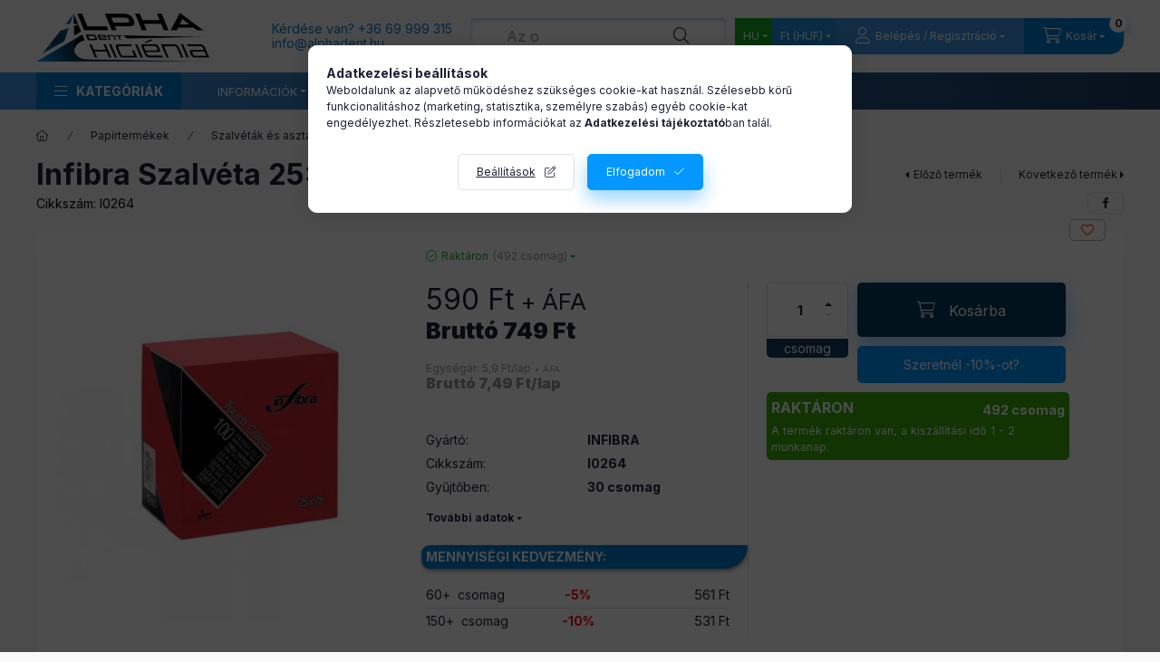

--- FILE ---
content_type: text/html; charset=UTF-8
request_url: https://alphadenthigienia.hu/spd/I0264/Infibra-Szalveta-25x25cm-piros-2-reteg-100-lap-cso
body_size: 38569
content:
<!DOCTYPE html>
<html lang="hu" class="js-ajax-filter-box-checking-force js-ajax-product-list-checking">
    <head>
        <meta charset="utf-8">
<meta name="description" content="Infibra Szalvéta 25x25cm piros 2 réteg 100 lap/csomag , Infibra Szalvéta 25x25cm piros - szalvéta - piros színű - 2 rétegű - 25x25 cm/lap - 100 lap/csomag, Cégü">
<meta name="robots" content="index, follow">
<meta http-equiv="X-UA-Compatible" content="IE=Edge">
<meta property="og:site_name" content="Alpha-Dent Higiénia Kft. webáruház" />
<meta property="og:title" content="I0264, Infibra Szalvéta 25x25cm piros 2 réteg 100 lap/csomag">
<meta property="og:description" content="Infibra Szalvéta 25x25cm piros 2 réteg 100 lap/csomag , Infibra Szalvéta 25x25cm piros - szalvéta - piros színű - 2 rétegű - 25x25 cm/lap - 100 lap/csomag, Cégü">
<meta property="og:type" content="product">
<meta property="og:url" content="https://alphadenthigienia.hu/spd/I0264/Infibra-Szalveta-25x25cm-piros-2-reteg-100-lap-cso">
<meta property="og:image" content="https://alphadenthigienia.hu/img/65689/I0264/I0264.webp">
<meta name="facebook-domain-verification" content="815ec28o153ikv8zjlhb8uh0csc1rv">
<meta name="google-site-verification" content="SnKK0rsPiEmDUYbINAyOvkahwqo3ADnIswcdyAwXU8U">
<meta property="fb:admins" content="423908498920083">
<meta name="mobile-web-app-capable" content="yes">
<meta name="apple-mobile-web-app-capable" content="yes">
<meta name="MobileOptimized" content="320">
<meta name="HandheldFriendly" content="true">

<title>I0264, Infibra Szalvéta 25x25cm piros 2 réteg 100 lap/csomag</title>


<script>
var service_type="shop";
var shop_url_main="https://alphadenthigienia.hu";
var actual_lang="hu";
var money_len="0";
var money_thousend=" ";
var money_dec=",";
var shop_id=65689;
var unas_design_url="https:"+"/"+"/"+"alphadenthigienia.hu"+"/"+"!common_design"+"/"+"base"+"/"+"002400"+"/";
var unas_design_code='002400';
var unas_base_design_code='2400';
var unas_design_ver=4;
var unas_design_subver=3;
var unas_shop_url='https://alphadenthigienia.hu';
var responsive="yes";
var config_plus=new Array();
config_plus['cart_fly_id']="cart-box__fly-to-desktop";
config_plus['cart_redirect']=1;
config_plus['cart_refresh_force']="1";
config_plus['money_type']='Ft';
config_plus['money_type_display']='Ft';
config_plus['accessible_design']=true;
var lang_text=new Array();

var UNAS = UNAS || {};
UNAS.shop={"base_url":'https://alphadenthigienia.hu',"domain":'alphadenthigienia.hu',"username":'alphadenthigienia.unas.hu',"id":65689,"lang":'hu',"currency_type":'Ft',"currency_code":'HUF',"currency_rate":'1',"currency_length":0,"base_currency_length":0,"canonical_url":'https://alphadenthigienia.hu/spd/I0264/Infibra-Szalveta-25x25cm-piros-2-reteg-100-lap-cso'};
UNAS.design={"code":'002400',"page":'product_details'};
UNAS.api_auth="ccb7bfabc715eb36835183b79da58790";
UNAS.customer={"email":'',"id":0,"group_id":0,"without_registration":0};
UNAS.shop["category_id"]="154541";
UNAS.shop["sku"]="I0264";
UNAS.shop["product_id"]="156036685";
UNAS.shop["only_private_customer_can_purchase"] = false;
 

UNAS.text = {
    "button_overlay_close": `Bezár`,
    "popup_window": `Felugró ablak`,
    "list": `lista`,
    "updating_in_progress": `frissítés folyamatban`,
    "updated": `frissítve`,
    "is_opened": `megnyitva`,
    "is_closed": `bezárva`,
    "deleted": `törölve`,
    "consent_granted": `hozzájárulás megadva`,
    "consent_rejected": `hozzájárulás elutasítva`,
    "field_is_incorrect": `mező hibás`,
    "error_title": `Hiba!`,
    "product_variants": `termék változatok`,
    "product_added_to_cart": `A termék a kosárba került`,
    "product_added_to_cart_with_qty_problem": `A termékből csak [qty_added_to_cart] [qty_unit] került kosárba`,
    "product_removed_from_cart": `A termék törölve a kosárból`,
    "reg_title_name": `Név`,
    "reg_title_company_name": `Cégnév`,
    "number_of_items_in_cart": `Kosárban lévő tételek száma`,
    "cart_is_empty": `A kosár üres`,
    "cart_updated": `A kosár frissült`,
    "mandatory": `Kötelező!`
};



UNAS.text["delete_from_favourites"]= `Törlés a kedvencek közül`;
UNAS.text["add_to_favourites"]= `Kedvencekhez`;








window.lazySizesConfig=window.lazySizesConfig || {};
window.lazySizesConfig.loadMode=1;
window.lazySizesConfig.loadHidden=false;

window.dataLayer = window.dataLayer || [];
function gtag(){dataLayer.push(arguments)};
gtag('js', new Date());
</script>

<script src="https://alphadenthigienia.hu/!common_packages/jquery/jquery-3.2.1.js?mod_time=1690980618"></script>
<script src="https://alphadenthigienia.hu/!common_packages/jquery/plugins/migrate/migrate.js?mod_time=1690980618"></script>
<script src="https://alphadenthigienia.hu/!common_packages/jquery/plugins/tippy/popper-2.4.4.min.js?mod_time=1690980618"></script>
<script src="https://alphadenthigienia.hu/!common_packages/jquery/plugins/tippy/tippy-bundle.umd.min.js?mod_time=1690980618"></script>
<script src="https://alphadenthigienia.hu/!common_packages/jquery/plugins/tools/overlay/overlay.js?mod_time=1753784914"></script>
<script src="https://alphadenthigienia.hu/!common_packages/jquery/plugins/tools/toolbox/toolbox.expose.js?mod_time=1724322378"></script>
<script src="https://alphadenthigienia.hu/!common_packages/jquery/plugins/lazysizes/lazysizes.min.js?mod_time=1690980618"></script>
<script src="https://alphadenthigienia.hu/!common_packages/jquery/plugins/lazysizes/plugins/bgset/ls.bgset.min.js?mod_time=1752825098"></script>
<script src="https://alphadenthigienia.hu/!common_packages/jquery/own/shop_common/exploded/common.js?mod_time=1769410771"></script>
<script src="https://alphadenthigienia.hu/!common_packages/jquery/own/shop_common/exploded/common_overlay.js?mod_time=1754986322"></script>
<script src="https://alphadenthigienia.hu/!common_packages/jquery/own/shop_common/exploded/common_shop_popup.js?mod_time=1754991412"></script>
<script src="https://alphadenthigienia.hu/!common_packages/jquery/own/shop_common/exploded/function_accessibility_focus.js?mod_time=1754986322"></script>
<script src="https://alphadenthigienia.hu/!common_packages/jquery/own/shop_common/exploded/page_product_details.js?mod_time=1751452520"></script>
<script src="https://alphadenthigienia.hu/!common_packages/jquery/own/shop_common/exploded/function_favourites.js?mod_time=1725525511"></script>
<script src="https://alphadenthigienia.hu/!common_packages/jquery/own/shop_common/exploded/function_recommend.js?mod_time=1751452520"></script>
<script src="https://alphadenthigienia.hu/!common_packages/jquery/own/shop_common/exploded/function_search_smart_placeholder.js?mod_time=1751452520"></script>
<script src="https://alphadenthigienia.hu/!common_packages/jquery/own/shop_common/exploded/function_accessibility_status.js?mod_time=1764233415"></script>
<script src="https://alphadenthigienia.hu/!common_packages/jquery/plugins/hoverintent/hoverintent.js?mod_time=1690980618"></script>
<script src="https://alphadenthigienia.hu/!common_packages/jquery/own/shop_tooltip/shop_tooltip.js?mod_time=1753441723"></script>
<script src="https://alphadenthigienia.hu/!common_design/base/002400/main.js?mod_time=1764233415"></script>
<script src="https://alphadenthigienia.hu/!common_packages/jquery/plugins/flickity/v3/flickity.pkgd.min.js?mod_time=1753784914"></script>
<script src="https://alphadenthigienia.hu/!common_packages/jquery/plugins/toastr/toastr.min.js?mod_time=1690980618"></script>

<link href="https://alphadenthigienia.hu/temp/shop_65689_253873e418015044ef670a29815849cd.css?mod_time=1769602336" rel="stylesheet" type="text/css">

<link href="https://alphadenthigienia.hu/spd/I0264/Infibra-Szalveta-25x25cm-piros-2-reteg-100-lap-cso" rel="canonical">
<link id="favicon-16x16" rel="icon" type="image/png" href="https://alphadenthigienia.hu/shop_ordered/65689/pic/FAV/Untitled-4tesz-lastt_fav16.png" sizes="16x16">
<link id="favicon-32x32" rel="icon" type="image/png" href="https://alphadenthigienia.hu/shop_ordered/65689/pic/FAV/Untitled-4tesz-lastt_fav32.png" sizes="32x32">
<link id="favicon-96x96" rel="icon" type="image/png" href="https://alphadenthigienia.hu/shop_ordered/65689/pic/FAV/Untitled-4tesz-lastt_fav96.png" sizes="96x96">
<link id="favicon-192x192" rel="icon" type="image/png" href="https://alphadenthigienia.hu/shop_ordered/65689/pic/FAV/Untitled-4tesz-lastt_fav192.png" sizes="192x192">
<script>
        var google_consent=1;
    
        gtag('consent', 'default', {
           'ad_storage': 'denied',
           'ad_user_data': 'denied',
           'ad_personalization': 'denied',
           'analytics_storage': 'denied',
           'functionality_storage': 'denied',
           'personalization_storage': 'denied',
           'security_storage': 'granted'
        });

    
        gtag('consent', 'update', {
           'ad_storage': 'denied',
           'ad_user_data': 'denied',
           'ad_personalization': 'denied',
           'analytics_storage': 'denied',
           'functionality_storage': 'denied',
           'personalization_storage': 'denied',
           'security_storage': 'granted'
        });

        </script>
    
    <script>
    gtag('set', 'url_passthrough', true);
    gtag('set', 'ads_data_redaction', true);
    </script>

    <script async src="https://www.googletagmanager.com/gtag/js?id=G-0YWFDZJYKN"></script>    <script>
    gtag('config', 'G-0YWFDZJYKN');

        </script>
        <script>
    var google_analytics=1;

                gtag('event', 'view_item', {
              "currency": "HUF",
              "value": '749',
              "items": [
                  {
                      "item_id": "I0264",
                      "item_name": "Infibra Szalvéta 25x25cm piros  2 réteg 100 lap/csomag ",
                      "item_category": "Papírtermékek/Szalvéták és asztalterítők/Infibra Szalvéták/25x25 szalvéták",
                      "price": '749'
                  }
              ],
              'non_interaction': true
            });
               </script>
           <script>
        gtag('config', 'AW-1004992610',{'allow_enhanced_conversions':true});
                </script>
                <script>
                       gtag('config', 'AW-470237160');
                </script>
                <script>
            gtag('config', 'AW-448160467');
        </script>
                <script>
            gtag('config', 'AW-701554841');
        </script>
            <script>
        var google_ads=1;

                gtag('event','remarketing', {
            'ecomm_pagetype': 'product',
            'ecomm_prodid': ["I0264"],
            'ecomm_totalvalue': 749        });
            </script>
        <!-- Google Tag Manager -->
    <script>(function(w,d,s,l,i){w[l]=w[l]||[];w[l].push({'gtm.start':
            new Date().getTime(),event:'gtm.js'});var f=d.getElementsByTagName(s)[0],
            j=d.createElement(s),dl=l!='dataLayer'?'&l='+l:'';j.async=true;j.src=
            'https://www.googletagmanager.com/gtm.js?id='+i+dl;f.parentNode.insertBefore(j,f);
        })(window,document,'script','dataLayer','GTM-NZ4TG96');</script>
    <!-- End Google Tag Manager -->

    
    <script>
    var facebook_pixel=1;
    /* <![CDATA[ */
        !function(f,b,e,v,n,t,s){if(f.fbq)return;n=f.fbq=function(){n.callMethod?
            n.callMethod.apply(n,arguments):n.queue.push(arguments)};if(!f._fbq)f._fbq=n;
            n.push=n;n.loaded=!0;n.version='2.0';n.queue=[];t=b.createElement(e);t.async=!0;
            t.src=v;s=b.getElementsByTagName(e)[0];s.parentNode.insertBefore(t,s)}(window,
                document,'script','//connect.facebook.net/en_US/fbevents.js');

        fbq('init', '262900552089219');
                fbq('track', 'PageView', {}, {eventID:'PageView.aXq7VJCmyMU5R7ATc2RSJwAASwE'});
        
        fbq('track', 'ViewContent', {
            content_name: 'Infibra Szalvéta 25x25cm piros  2 réteg 100 lap/csomag ',
            content_category: 'Papírtermékek > Szalvéták és asztalterítők > Infibra Szalvéták > 25x25 szalvéták',
            content_ids: ['I0264'],
            contents: [{'id': 'I0264', 'quantity': '1'}],
            content_type: 'product',
            value: 749.3,
            currency: 'HUF'
        }, {eventID:'ViewContent.aXq7VJCmyMU5R7ATc2RSJwAASwE'});

        
        $(document).ready(function() {
            $(document).on("addToCart", function(event, product_array){
                facebook_event('AddToCart',{
					content_name: product_array.name,
					content_category: product_array.category,
					content_ids: [product_array.sku],
					contents: [{'id': product_array.sku, 'quantity': product_array.qty}],
					content_type: 'product',
					value: product_array.price,
					currency: 'HUF'
				}, {eventID:'AddToCart.' + product_array.event_id});
            });

            $(document).on("addToFavourites", function(event, product_array){
                facebook_event('AddToWishlist', {
                    content_ids: [product_array.sku],
                    content_type: 'product'
                }, {eventID:'AddToFavourites.' + product_array.event_id});
            });
        });

    /* ]]> */
    </script>
<script>
(function(i,s,o,g,r,a,m){i['BarionAnalyticsObject']=r;i[r]=i[r]||function(){
    (i[r].q=i[r].q||[]).push(arguments)},i[r].l=1*new Date();a=s.createElement(o),
    m=s.getElementsByTagName(o)[0];a.async=1;a.src=g;m.parentNode.insertBefore(a,m)
})(window, document, 'script', 'https://pixel.barion.com/bp.js', 'bp');
                    
bp('init', 'addBarionPixelId', 'BP-PJ5eXgxW7U-4E');
</script>
<noscript><img height='1' width='1' style='display:none' alt='' src='https://pixel.barion.com/a.gif?__ba_pixel_id=BP-PJ5eXgxW7U-4E&ev=contentView&noscript=1'/></noscript><!-- Arukereso.cz PRODUCT DETAIL script -->
<script>
  (function(t, r, a, c, k, i, n, g) {t["ROIDataObject"] = k;
      t[k]=t[k]||function(){(t[k].q=t[k].q||[]).push(arguments)},t[k].c=i;n=r.createElement(a),
      g=r.getElementsByTagName(a)[0];n.async=1;n.src=c;g.parentNode.insertBefore(n,g)
      })(window, document, "script", "//www.arukereso.hu/ocm/sdk.js?source=unas&version=2&page=product_detail","arukereso", "hu");
</script>
<!-- End Arukereso.hu PRODUCT DETAIL script -->
<script>
  window.faviPartnerEventsTracking = window.faviPartnerEventsTracking || function() {
    window.faviPartnerEventsTracking.queue.push(arguments);
  };
  window.faviPartnerEventsTracking.queue = window.faviPartnerEventsTracking.queue || [];
  window.faviPartnerEventsTracking("init", "hub9wwhlbvwbmxu7q5m1vmfmok3m4jl5");
</script>

<script>
  var productDetailView = {
    url: window.location.href,
    productId: "I0264"
  };
  window.faviPartnerEventsTracking("productDetailView", productDetailView);
</script>
<script defer src="https://partner-events.favicdn.net/v1/partnerEventsTracking.js"></script>
<!-- MailerLite Universal -->
<script>
    (function(w,d,e,u,f,l,n){w[f]=w[f]||function(){(w[f].q=w[f].q||[])
    .push(arguments);},l=d.createElement(e),l.async=1,l.src=u,
    n=d.getElementsByTagName(e)[0],n.parentNode.insertBefore(l,n);})
    (window,document,'script','https://assets.mailerlite.com/js/universal.js','ml');
     ml('account', '1801691');
</script>
<!-- MailerLite Universal -->


<script src="https://www.onlinepenztarca.hu/js/onlinepenztarcajs.js?btr=zlhep-tBaBm-kjsmu-wFFeC" ></script>


<script>

    (function(w,d,e,u,f,l,n){w[f]=w[f]||function(){(w[f].q=w[f].q||[])
    .push(arguments);},l=d.createElement(e),l.async=1,l.src=u,
    n=d.getElementsByTagName(e)[0],n.parentNode.insertBefore(l,n);})
    (window,document,'script','https://assets.mailerlite.com/js/universal.js','ml');
    ml('account', '1801691');

</script>


<script>

document.addEventListener("DOMContentLoaded", function () {
    const cartButton = document.querySelector(
        '#artdet__cart > div.col-auto.flex-grow-1.artdet__cart-btn-col.h-100.usn > button'
    );

    const isDiscounted = document.querySelector(
        '#page_artdet_content > form > div.artdet__pic-data-wrap.mb-3.mb-lg-5.js-product > div > div > div > div.artdet__data-right-col > div > div > div.row.gutters-xxl-40.mb-3.pb-4 > div.col-xl-6.artdet__block-left > div > div.artdet__price-and-countdown.row.gutters-10.row-gap-10.mb-4 > div.artdet__price-datas.col-auto.mr-auto > div.artdet__prices.row.no-gutters.has-price-sale > div.col > div.artdet__price-discount.product-price--sale'
    ) !== null;

    const productSkuElement = document.querySelector('.artdet__sku-value');
    const productSku = productSkuElement ? productSkuElement.textContent.trim() : '';

    const forbiddenSkus = [
        "AH_",
        "HA-TKRTGP-1004",
        "TRS1-0980", "TRS1-1013", "TRS1-1014", "TRS1-0978", "TRS1-0984",
        "TRS1-1017", "TRS1-0987", "TRS1-0983", "TRS1-1025", "TRS1-1023",
        "TRS1-0992", "TRS1-1028", "TRS1-1508", "TRS1-1509", "TRS1-1007",
        "TRS1-0985", "TRS1-1533", "TRS1-0998", "TRS1-1010", "TRS1-0981",
        "TRS1-0995", "TRS1-0993", "TRS1-0979", "TRS1-1507", "TRS1-1024",
        "TRS1-1027", "TRS1-0997", "TRS1-1019", "TRS1-0982", "TRS1-1003",
        "TRS1-1020", "TRS1-1021", "TRS1-0988", "TRS1-1001", "TRS1-0989",
        "TRS1-0990", "TRS1-1004", "TRS1-0991", "TRS1-0999", "TRS1-1018",
        "TRS1-1015", "TRS1-1515", "TRS1-1000", "TRS1-1011", "TRS1-0994",
        "TRS1-1016", "TRS1-1006", "TRS1-1009", "TRS1-1008", "TRS1-0996",
        "TRS1-1022", "TRS1-1558", "TRS1-1026", "TRS1-1002", "TRS1-4217",
        "TRS1-4216", "TRS1-4220", "TRS1-4219", "TRS1-4223",
    ];

    const isForbiddenSku = forbiddenSkus.some(sku => productSku.includes(sku));

    if (cartButton && !isDiscounted && !isForbiddenSku) {
        // Létrehozzuk a gombot tartalmazó div-et
        const couponMessage = document.createElement('div');
        couponMessage.className = 'coupon-message';
        couponMessage.innerHTML = `
            <a href="https://alphadenthigienia.hu/spg/161067/HIRLEVEL-FELIRATKOZAS" class="coupon-link">Szeretnél -10%-ot?</a>
        `;

        const style = document.createElement('style');
        style.innerHTML = `
            .coupon-link {
                display: inline-block;
                padding: 10px 20px;
                background-color: #0397FF;
                color: white;
                text-decoration: none;
                font-weight: bold;
                border-radius: 8px;
                transition: all 0.3s ease;
            }
            .coupon-link:hover {
                background-color: #023B5E;
                color: white;
            }
            .coupon-message {
                margin-top: 10px;
                text-align: center;
            }
        `;
        document.head.appendChild(style);

        cartButton.insertAdjacentElement('afterend', couponMessage);
    }
});


</script>



<script>
  (function(d, t) {
      var v = d.createElement(t), s = d.getElementsByTagName(t)[0];
      v.onload = function() {
        window.voiceflow.chat.load({
          verify: { projectID: '67c6f238a7418ec798ab4e5c' },
          url: 'https://general-runtime.voiceflow.com',
          versionID: 'production',
          voice: {
            url: "https://runtime-api.voiceflow.com"
          }
        });
      }
      v.src = "https://cdn.voiceflow.com/widget-next/bundle.mjs"; v.type = "text/javascript"; s.parentNode.insertBefore(v, s);
  })(document, 'script');
</script>




<!-- MailerLite Universal -->
<script>
    (function(w,d,e,u,f,l,n){w[f]=w[f]||function(){(w[f].q=w[f].q||[])
    .push(arguments);},l=d.createElement(e),l.async=1,l.src=u,
    n=d.getElementsByTagName(e)[0],n.parentNode.insertBefore(l,n);})
    (window,document,'script','https://assets.mailerlite.com/js/universal.js','ml');
    ml('account', '1801691');
</script>
<!-- End MailerLite Universal -->


        <meta content="width=device-width, initial-scale=1.0" name="viewport" />
        <link rel="preconnect" href="https://fonts.gstatic.com">
        <link rel="preload" href="https://fonts.googleapis.com/css2?family=Inter:wght@400;700;900&display=swap" as="style" />
        <link rel="stylesheet" href="https://fonts.googleapis.com/css2?family=Inter:wght@400;700;900&display=swap" media="print" onload="this.media='all'">
        <noscript>
            <link rel="stylesheet" href="https://fonts.googleapis.com/css2?family=Inter:wght@400;700;900&display=swap" />
        </noscript>
        <link rel="preload" href="https://alphadenthigienia.hu/!common_design/own/fonts/2400/customicons/custom-icons.css" as="style">
        <link rel="stylesheet" href="https://alphadenthigienia.hu/!common_design/own/fonts/2400/customicons/custom-icons.css" media="print" onload="this.media='all'">
        <noscript>
            <link rel="stylesheet" href="https://alphadenthigienia.hu/!common_design/own/fonts/2400/customicons/custom-icons.css" />
        </noscript>
        
        
        
        
        

        
        
        
        <link rel="preload" fetchpriority="high"
      imagesizes="(max-width: 519.98px) 96.2vw,500px"
      imagesrcset="https://alphadenthigienia.hu/img/65689/I0264/500x500/I0264.webp?time=1610965910 500w,https://alphadenthigienia.hu/img/65689/I0264/712x712/I0264.webp?time=1610965910 712w,https://alphadenthigienia.hu/img/65689/I0264/900x900/I0264.webp?time=1610965910 900w"
      href="https://alphadenthigienia.hu/img/65689/I0264/500x500/I0264.webp?time=1610965910" as="image"
>
        
        
    </head>


                
                
    
    
    
    
    
    
    
    
    
    
                     
    
    
    
    
    <body class='design_ver4 design_subver1 design_subver2 design_subver3' id="ud_shop_artdet">
    
        <!-- Google Tag Manager (noscript) -->
    <noscript><iframe src="https://www.googletagmanager.com/ns.html?id=GTM-NZ4TG96"
                      height="0" width="0" style="display:none;visibility:hidden"></iframe></noscript>
    <!-- End Google Tag Manager (noscript) -->
    <div id="image_to_cart" style="display:none; position:absolute; z-index:100000;"></div>
<div class="overlay_common overlay_warning" id="overlay_cart_add"></div>
<script>$(document).ready(function(){ overlay_init("cart_add",{"onBeforeLoad":false}); });</script>
<div id="overlay_login_outer"></div>	
	<script>
	$(document).ready(function(){
	    var login_redir_init="";

		$("#overlay_login_outer").overlay({
			onBeforeLoad: function() {
                var login_redir_temp=login_redir_init;
                if (login_redir_act!="") {
                    login_redir_temp=login_redir_act;
                    login_redir_act="";
                }

									$.ajax({
						type: "GET",
						async: true,
						url: "https://alphadenthigienia.hu/shop_ajax/ajax_popup_login.php",
						data: {
							shop_id:"65689",
							lang_master:"hu",
                            login_redir:login_redir_temp,
							explicit:"ok",
							get_ajax:"1"
						},
						success: function(data){
							$("#overlay_login_outer").html(data);
							if (unas_design_ver >= 5) $("#overlay_login_outer").modal('show');
							$('#overlay_login1 input[name=shop_pass_login]').keypress(function(e) {
								var code = e.keyCode ? e.keyCode : e.which;
								if(code.toString() == 13) {		
									document.form_login_overlay.submit();		
								}	
							});	
						}
					});
								},
			top: 50,
			mask: {
	color: "#000000",
	loadSpeed: 200,
	maskId: "exposeMaskOverlay",
	opacity: 0.7
},
			closeOnClick: (config_plus['overlay_close_on_click_forced'] === 1),
			onClose: function(event, overlayIndex) {
				$("#login_redir").val("");
			},
			load: false
		});
		
			});
	function overlay_login() {
		$(document).ready(function(){
			$("#overlay_login_outer").overlay().load();
		});
	}
	function overlay_login_remind() {
        if (unas_design_ver >= 5) {
            $("#overlay_remind").overlay().load();
        } else {
            $(document).ready(function () {
                $("#overlay_login_outer").overlay().close();
                setTimeout('$("#overlay_remind").overlay().load();', 250);
            });
        }
	}

    var login_redir_act="";
    function overlay_login_redir(redir) {
        login_redir_act=redir;
        $("#overlay_login_outer").overlay().load();
    }
	</script>  
	<div class="overlay_common overlay_info" id="overlay_remind"></div>
<script>$(document).ready(function(){ overlay_init("remind",[]); });</script>

	<script>
    	function overlay_login_error_remind() {
		$(document).ready(function(){
			load_login=0;
			$("#overlay_error").overlay().close();
			setTimeout('$("#overlay_remind").overlay().load();', 250);	
		});
	}
	</script>  
	<div class="overlay_common overlay_info" id="overlay_newsletter"></div>
<script>$(document).ready(function(){ overlay_init("newsletter",[]); });</script>

<script>
function overlay_newsletter() {
    $(document).ready(function(){
        $("#overlay_newsletter").overlay().load();
    });
}
</script>
<div class="overlay_common overlay_error" id="overlay_script"></div>
<script>$(document).ready(function(){ overlay_init("script",[]); });</script>
    <script>
    $(document).ready(function() {
        $.ajax({
            type: "GET",
            url: "https://alphadenthigienia.hu/shop_ajax/ajax_stat.php",
            data: {master_shop_id:"65689",get_ajax:"1"}
        });
    });
    </script>
    

    
    <div id="container" class="page_shop_artdet_I0264 readmore-v2
js-ajax-filter-box-checking filter-not-exists filter-box-in-sidebar nav-position-top header-will-fixed">
                
                <nav id="nav--mobile-top" class="nav header nav--mobile nav--top d-sm-none js-header js-header-fixed">
            <div class="header-inner js-header-inner w-100">
                <div class="d-flex justify-content-center d-sm-none">
                                        <button type="button" class="hamburger-box__dropdown-btn-mobile burger btn dropdown__btn" id="hamburger-box__dropdown-btn"
                            aria-label="Kategóriák" aria-haspopup="dialog" aria-expanded="false" aria-controls="hamburger-box__dropdown"
                            data-btn-for="#hamburger-box__dropdown"
                    >
                        <span class="burger__lines">
                            <span class="burger__line"></span>
                            <span class="burger__line"></span>
                            <span class="burger__line"></span>
                        </span>
                        <span class="dropdown__btn-text">
                            Kategóriák
                        </span>
                    </button>
                                        <button class="search-box__dropdown-btn btn dropdown__btn" type="button" data-btn-for="#search-box__dropdown"
                            aria-label="Keresés" aria-haspopup="dialog" aria-expanded="false" aria-controls="search-box__dropdown"
                    >
                        <span class="search-box__dropdown-btn-icon dropdown__btn-icon icon--search"></span>
                    </button>

                    

                    

                                        <button class="lang-and-money__dropdown-btn btn dropdown__btn"
                            aria-label="Nyelv és pénznem váltás" aria-haspopup="dialog" aria-expanded="false" aria-controls="lang-and-money__dropdown"
                            type="button" data-btn-for="#lang-and-money__dropdown"
                    >
                        <span class="lang-and-money__dropdown-btn-icon dropdown__btn-icon icon--globe"></span>
                    </button>
                    
                            <button class="profile__dropdown-btn js-profile-btn btn dropdown__btn" id="profile__dropdown-btn" type="button"
            data-orders="https://alphadenthigienia.hu/shop_order_track.php" data-btn-for="#profile__dropdown"
            aria-label="Belépés / Regisztráció" aria-haspopup="dialog" aria-expanded="false" aria-controls="profile__dropdown"
    >
        <span class="profile__dropdown-btn-icon dropdown__btn-icon icon--user"></span>
        <span class="profile__text dropdown__btn-text">Belépés / Regisztráció</span>
            </button>
    
    
                    <button class="cart-box__dropdown-btn btn dropdown__btn js-cart-box-loaded-by-ajax"
                            aria-label="Kosár megtekintése" aria-haspopup="dialog" aria-expanded="false" aria-controls="cart-box__dropdown"
                            type="button" data-btn-for="#cart-box__dropdown"                    >
                        <span class="cart-box__dropdown-btn-icon dropdown__btn-icon icon--cart"></span>
                        <span class="cart-box__text dropdown__btn-text">Kosár</span>
                                    <span id="box_cart_content" class="cart-box">                <span class="bubble cart-box__bubble"><span class="sr-only">Kosárban lévő tételek száma:</span>0</span>
            </span>
    
                    </button>
                </div>
            </div>
        </nav>
                        <header class="header header--mobile py-3 px-4 d-flex justify-content-center d-sm-none position-relative has-tel">
                <div id="header_logo_img2" class="js-element header_logo logo" data-element-name="header_logo">
        <div class="header_logo-img-container">
            <div class="header_logo-img-wrapper">
                                                <a class="has-img" href="https://alphadenthigienia.hu/">                    <picture>
                                                <source srcset="https://alphadenthigienia.hu/!common_design/custom/alphadenthigienia.unas.hu/element/layout_hu_header_logo-400x120_1_default.png?time=1733894907 1x, https://alphadenthigienia.hu/!common_design/custom/alphadenthigienia.unas.hu/element/layout_hu_header_logo-400x120_1_default_retina.png?time=1733894907 2x" />
                        <img                              width="200" height="59"
                                                          src="https://alphadenthigienia.hu/!common_design/custom/alphadenthigienia.unas.hu/element/layout_hu_header_logo-400x120_1_default.png?time=1733894907"                             
                             alt="Alpha-Dent Higiénia Kft. webáruház                        "/>
                    </picture>
                    </a>                                        </div>
        </div>
    </div>

                        <div class="js-element header_text_section_2 d-sm-none" data-element-name="header_text_section_2">
            <div class="header_text_section_2-slide slide-1"><p><span style="color: #007AD0">Kérdése van? <a href="tel:+3669999315" style="color: #007AD0;"> +36 69 999 315</a></span></p><p><span style="color: #007AD0;"><a href="mailto:info@alphadent.hu" style="color: #007AD0;">info<span class='em_replace'></span>alphadent.hu<script>
	$(document).ready(function(){
		$(".em_replace").html("@");
	});
</script>
</a></span></p></div>
    </div>

        
        </header>
        <header id="header--desktop" class="header header--desktop d-none d-sm-block js-header js-header-fixed">
            <div class="header-inner js-header-inner">
                <div class="header__top">
                    <div class="container">
                        <div class="header__top-inner">
                            <div class="row no-gutters gutters-md-10 justify-content-center align-items-center">
                                <div class="header__top-left col col-xl-auto">
                                    <div class="header__left-inner d-flex align-items-center">
                                                                                <div class="nav-link--products-placeholder-on-fixed-header burger btn">
                                            <span class="burger__lines">
                                                <span class="burger__line"></span>
                                                <span class="burger__line"></span>
                                                <span class="burger__line"></span>
                                            </span>
                                            <span class="burger__text dropdown__btn-text">
                                                Kategóriák
                                            </span>
                                        </div>
                                        <button type="button" class="hamburger-box__dropdown-btn burger btn dropdown__btn d-lg-none" id="hamburger-box__dropdown-btn2"
                                                aria-label="Kategóriák" aria-haspopup="dialog" aria-expanded="false" aria-controls="hamburger-box__dropdown"
                                                data-btn-for="#hamburger-box__dropdown"
                                        >
                                            <span class="burger__lines">
                                              <span class="burger__line"></span>
                                              <span class="burger__line"></span>
                                              <span class="burger__line"></span>
                                            </span>
                                            <span class="burger__text dropdown__btn-text">
                                              Kategóriák
                                            </span>
                                        </button>
                                                                                    <div id="header_logo_img" class="js-element header_logo logo" data-element-name="header_logo">
        <div class="header_logo-img-container">
            <div class="header_logo-img-wrapper">
                                                <a class="has-img" href="https://alphadenthigienia.hu/">                    <picture>
                                                <source srcset="https://alphadenthigienia.hu/!common_design/custom/alphadenthigienia.unas.hu/element/layout_hu_header_logo-400x120_1_default.png?time=1733894907 1x, https://alphadenthigienia.hu/!common_design/custom/alphadenthigienia.unas.hu/element/layout_hu_header_logo-400x120_1_default_retina.png?time=1733894907 2x" />
                        <img                              width="200" height="59"
                                                          src="https://alphadenthigienia.hu/!common_design/custom/alphadenthigienia.unas.hu/element/layout_hu_header_logo-400x120_1_default.png?time=1733894907"                             
                             alt="Alpha-Dent Higiénia Kft. webáruház                        "/>
                    </picture>
                    </a>                                        </div>
        </div>
    </div>

                                        <div class="js-element header_text_section_2" data-element-name="header_text_section_2">
            <div class="header_text_section_2-slide slide-1"><p><span style="color: #007AD0">Kérdése van? <a href="tel:+3669999315" style="color: #007AD0;"> +36 69 999 315</a></span></p><p><span style="color: #007AD0;"><a href="mailto:info@alphadent.hu" style="color: #007AD0;">info<span class='em_replace'></span>alphadent.hu<script>
	$(document).ready(function(){
		$(".em_replace").html("@");
	});
</script>
</a></span></p></div>
    </div>

                                    </div>
                                </div>
                                <div class="header__top-right col-auto col-xl d-flex justify-content-end align-items-center">
                                    <button class="search-box__dropdown-btn btn dropdown__btn d-xl-none" id="#search-box__dropdown-btn2"
                                            aria-label="Keresés" aria-haspopup="dialog" aria-expanded="false" aria-controls="search-box__dropdown2"
                                            type="button" data-btn-for="#search-box__dropdown2"
                                    >
                                        <span class="search-box__dropdown-btn-icon dropdown__btn-icon icon--search"></span>
                                        <span class="search-box__text dropdown__btn-text">Keresés</span>
                                    </button>
                                    <div class="search-box__dropdown dropdown__content dropdown__content-till-lg" id="search-box__dropdown2" data-content-for="#search-box__dropdown-btn2" data-content-direction="full">
                                        <span class="dropdown__caret"></span>
                                        <button class="dropdown__btn-close search-box__dropdown__btn-close btn btn-close" type="button" aria-label="Bezár"></button>
                                        <div class="dropdown__content-inner search-box__inner position-relative js-search browser-is-chrome search-smart-enabled"
     id="box_search_content2">
    <form name="form_include_search2" id="form_include_search2" action="https://alphadenthigienia.hu/shop_search.php" method="get">
    <div class="search-box__form-inner d-flex flex-column">
        <div class="form-group box-search-group mb-0 js-search-smart-insert-after-here">
            <input data-stay-visible-breakpoint="1280" id="box_search_input2" class="search-box__input ac_input js-search-input form-control"
                   name="search" pattern=".{3,100}" aria-label="Miben segíthetünk?" title="Hosszabb kereső kifejezést írjon be!"
                   placeholder="Miben segíthetünk?" type="search" maxlength="100" autocomplete="off" required                   role="combobox" aria-autocomplete="list" aria-expanded="false"
                                      aria-controls="search-smart-suggestions search-smart-actual-query search-smart-categories search-smart-contents search-smart-products"
                               >
            <div class="search-box__search-btn-outer input-group-append" title="Keresés">
                <button class="btn search-box__search-btn" aria-label="Keresés">
                    <span class="search-box__search-btn-icon icon--search"></span>
                </button>
            </div>
            <div class="search__loading">
                <div class="loading-spinner--small"></div>
            </div>
        </div>
        <div class="ac_results2">
            <span class="ac_result__caret"></span>
        </div>
    </div>
    </form>
</div>

                                    </div>
                                                                        <div class="lang-and-money__wrapper align-self-center d-none d-lg-flex">
                                                        <div class="lang-box-desktop flex-shrink-0">
        <div class="lang-select-group form-group form-select-group form-select-group-sm mb-0">
            <select class="form-control form-control-sm border-0 lang-select" aria-label="Nyelv váltás" name="change_lang" id="box_lang_select_desktop" onchange="location.href='https://alphadenthigienia.hu'+this.value">
                                <option value="/spd/I0264/Infibra-Szalveta-25x25cm-piros-2-reteg-100-lap-cso" selected="selected">HU</option>
                                <option value="/en/spd/I0264/Infibra-Szalveta-25x25cm-piros-2-reteg-100-lap-cso">EN</option>
                                <option value="/de/spd/I0264/Infibra-Szalveta-25x25cm-piros-2-reteg-100-lap-cso">DE</option>
                                <option value="/ro/spd/I0264/Infibra-Szalveta-25x25cm-piros-2-reteg-100-lap-cso">RO</option>
                                <option value="/sk/spd/I0264/Infibra-Szalveta-25x25cm-piros-2-reteg-100-lap-cso">SK</option>
                                <option value="/rs/spd/I0264/Infibra-Szalveta-25x25cm-piros-2-reteg-100-lap-cso">RS</option>
                                <option value="/hr/spd/I0264/Infibra-Szalveta-25x25cm-piros-2-reteg-100-lap-cso">HR</option>
                                <option value="/pl/spd/I0264/Infibra-Szalveta-25x25cm-piros-2-reteg-100-lap-cso">PL</option>
                            </select>
        </div>
    </div>
    
    
        <div class="currency-box-mobile">
    <form action="https://alphadenthigienia.hu/shop_moneychange.php" name="form_moneychange" method="post"><input name="file_back" type="hidden" value="/spd/I0264/Infibra-Szalveta-25x25cm-piros-2-reteg-100-lap-cso">
    <div class="currency-select-group form-group form-select-group form-select-group-sm mb-0">
        <select class="form-control form-control-sm border-0 money-select" aria-label="Pénznem váltás" name="session_money_select" id="session_money_select" onchange="document.form_moneychange.submit();">
            <option value="-1" selected="selected">Ft (HUF)</option>
                        <option value="0">EUR - €</option>
                        <option value="1">RON</option>
                        <option value="2">PLN</option>
                    </select>
    </div>
    </form>
</div>


    
                                    </div>
                                    <button class="lang-and-money__dropdown-btn btn dropdown__btn d-lg-none"
                                            aria-label="Nyelv és pénznem váltás" aria-haspopup="dialog" aria-expanded="false" aria-controls="lang-and-money__dropdown"
                                            type="button" data-btn-for="#lang-and-money__dropdown"
                                    >
                                        <span class="lang-and-money__dropdown-btn-icon dropdown__btn-icon icon--globe"></span>
                                    </button>
                                                                                <button class="profile__dropdown-btn js-profile-btn btn dropdown__btn" id="profile__dropdown-btn2" type="button"
            data-orders="https://alphadenthigienia.hu/shop_order_track.php" data-btn-for="#profile__dropdown"
            aria-label="Belépés / Regisztráció" aria-haspopup="dialog" aria-expanded="false" aria-controls="profile__dropdown"
    >
        <span class="profile__dropdown-btn-icon dropdown__btn-icon icon--user"></span>
        <span class="profile__text dropdown__btn-text">Belépés / Regisztráció</span>
            </button>
    
    
                                    <button id="cart-box__fly-to-desktop" class="cart-box__dropdown-btn btn dropdown__btn js-cart-box-loaded-by-ajax"
                                            aria-label="Kosár megtekintése" aria-describedby="box_cart_content" aria-haspopup="dialog" aria-expanded="false" aria-controls="cart-box__dropdown"
                                            type="button" data-btn-for="#cart-box__dropdown"                                    >
                                        <span class="cart-box__dropdown-btn-icon dropdown__btn-icon icon--cart"></span>
                                        <span class="cart-box__text dropdown__btn-text">Kosár</span>
                                        <span class="bubble cart-box__bubble">-</span>
                                    </button>
                                </div>
                            </div>
                        </div>
                    </div>
                </div>
                                <div class="header__bottom">
                    <div class="container">
                        <nav class="navbar d-none d-lg-flex navbar-expand navbar-light align-items-stretch">
                                                        <ul id="nav--cat" class="nav nav--cat js-navbar-nav">
                                <li class="nav-item dropdown nav--main nav-item--products">
                                    <a class="nav-link nav-link--products burger d-lg-flex" href="#" onclick="event.preventDefault();" role="button" data-text="Kategóriák" data-toggle="dropdown"
                                       aria-label="Kategóriák" aria-haspopup="dialog" aria-controls="dropdown-cat"
                                        aria-expanded="false"                                    >
                                        <span class="burger__lines">
                                            <span class="burger__line"></span>
                                            <span class="burger__line"></span>
                                            <span class="burger__line"></span>
                                        </span>
                                        <span class="burger__text dropdown__btn-text">
                                            Kategóriák
                                        </span>
                                    </a>
                                    <div id="dropdown-cat" class="dropdown-menu d-none d-block clearfix dropdown--cat with-avoid-breaking-megasubmenu dropdown--level-0">
                                                    <ul class="nav-list--0" aria-label="Kategóriák">
            <li id="nav-item-new" class="nav-item spec-item js-nav-item-new">
                        <a class="nav-link" href="https://alphadenthigienia.hu/shop_artspec.php?artspec=2"               aria-label="Újdonságok kategória"
                           >
                                            <span class="nav-link__text">
                    Újdonságok                </span>
            </a>
                    </li>
            <li id="nav-item-akcio" class="nav-item spec-item js-nav-item-akcio">
                        <a class="nav-link" href="https://alphadenthigienia.hu/shop_artspec.php?artspec=1"               aria-label="Akciók kategória"
                           >
                                            <span class="nav-link__text">
                    Akciók                </span>
            </a>
                    </li>
            <li id="nav-item-716713" class="nav-item dropdown js-nav-item-716713">
                        <a class="nav-link" href="https://alphadenthigienia.hu/muanyag-adagolok"               aria-label="Adagolók kategória"
                data-toggle="dropdown" data-mouseover="handleSub('716713','https://alphadenthigienia.hu/shop_ajax/ajax_box_cat.php?get_ajax=1&type=layout&change_lang=hu&level=1&key=716713&box_var_name=shop_cat&box_var_layout_cache=1&box_var_expand_cache=yes&box_var_expand_cache_name=desktop&box_var_layout_level0=0&box_var_layout_level1=1&box_var_layout=2&box_var_ajax=1&box_var_section=content&box_var_highlight=yes&box_var_type=expand&box_var_div=no');" aria-haspopup="true" aria-expanded="false"            >
                                            <span class="nav-link__text">
                    Adagolók                </span>
            </a>
                        <div class="megasubmenu dropdown-menu">
                <div class="megasubmenu__sticky-content">
                    <div class="loading-spinner"></div>
                </div>
                            </div>
                    </li>
            <li id="nav-item-611773" class="nav-item dropdown js-nav-item-611773">
                        <a class="nav-link" href="https://alphadenthigienia.hu/papirtermekek"               aria-label="Papírtermékek kategória"
                data-toggle="dropdown" data-mouseover="handleSub('611773','https://alphadenthigienia.hu/shop_ajax/ajax_box_cat.php?get_ajax=1&type=layout&change_lang=hu&level=1&key=611773&box_var_name=shop_cat&box_var_layout_cache=1&box_var_expand_cache=yes&box_var_expand_cache_name=desktop&box_var_layout_level0=0&box_var_layout_level1=1&box_var_layout=2&box_var_ajax=1&box_var_section=content&box_var_highlight=yes&box_var_type=expand&box_var_div=no');" aria-haspopup="true" aria-expanded="false"            >
                                            <span class="nav-link__text">
                    Papírtermékek                </span>
            </a>
                        <div class="megasubmenu dropdown-menu">
                <div class="megasubmenu__sticky-content">
                    <div class="loading-spinner"></div>
                </div>
                            </div>
                    </li>
            <li id="nav-item-631037" class="nav-item dropdown js-nav-item-631037">
                        <a class="nav-link" href="https://alphadenthigienia.hu/tisztitoszerek"               aria-label="Tisztítószerek kategória"
                data-toggle="dropdown" data-mouseover="handleSub('631037','https://alphadenthigienia.hu/shop_ajax/ajax_box_cat.php?get_ajax=1&type=layout&change_lang=hu&level=1&key=631037&box_var_name=shop_cat&box_var_layout_cache=1&box_var_expand_cache=yes&box_var_expand_cache_name=desktop&box_var_layout_level0=0&box_var_layout_level1=1&box_var_layout=2&box_var_ajax=1&box_var_section=content&box_var_highlight=yes&box_var_type=expand&box_var_div=no');" aria-haspopup="true" aria-expanded="false"            >
                                            <span class="nav-link__text">
                    Tisztítószerek                </span>
            </a>
                        <div class="megasubmenu dropdown-menu">
                <div class="megasubmenu__sticky-content">
                    <div class="loading-spinner"></div>
                </div>
                            </div>
                    </li>
            <li id="nav-item-260878" class="nav-item dropdown js-nav-item-260878">
                        <a class="nav-link" href="https://alphadenthigienia.hu/folyekony-szappan"               aria-label="Folyékony szappan, kézfertőtlenítő kategória"
                data-toggle="dropdown" data-mouseover="handleSub('260878','https://alphadenthigienia.hu/shop_ajax/ajax_box_cat.php?get_ajax=1&type=layout&change_lang=hu&level=1&key=260878&box_var_name=shop_cat&box_var_layout_cache=1&box_var_expand_cache=yes&box_var_expand_cache_name=desktop&box_var_layout_level0=0&box_var_layout_level1=1&box_var_layout=2&box_var_ajax=1&box_var_section=content&box_var_highlight=yes&box_var_type=expand&box_var_div=no');" aria-haspopup="true" aria-expanded="false"            >
                                            <span class="nav-link__text">
                    Folyékony szappan, kézfertőtlenítő                </span>
            </a>
                        <div class="megasubmenu dropdown-menu">
                <div class="megasubmenu__sticky-content">
                    <div class="loading-spinner"></div>
                </div>
                            </div>
                    </li>
            <li id="nav-item-769128" class="nav-item dropdown js-nav-item-769128">
                        <a class="nav-link" href="https://alphadenthigienia.hu/takaritoeszkozok"               aria-label="Takarítóeszközök kategória"
                data-toggle="dropdown" data-mouseover="handleSub('769128','https://alphadenthigienia.hu/shop_ajax/ajax_box_cat.php?get_ajax=1&type=layout&change_lang=hu&level=1&key=769128&box_var_name=shop_cat&box_var_layout_cache=1&box_var_expand_cache=yes&box_var_expand_cache_name=desktop&box_var_layout_level0=0&box_var_layout_level1=1&box_var_layout=2&box_var_ajax=1&box_var_section=content&box_var_highlight=yes&box_var_type=expand&box_var_div=no');" aria-haspopup="true" aria-expanded="false"            >
                                            <span class="nav-link__text">
                    Takarítóeszközök                </span>
            </a>
                        <div class="megasubmenu dropdown-menu">
                <div class="megasubmenu__sticky-content">
                    <div class="loading-spinner"></div>
                </div>
                            </div>
                    </li>
            <li id="nav-item-974589" class="nav-item dropdown js-nav-item-974589">
                        <a class="nav-link" href="https://alphadenthigienia.hu/kezszaritok"               aria-label="Kézszárítók, hajszárítók kategória"
                data-toggle="dropdown" data-mouseover="handleSub('974589','https://alphadenthigienia.hu/shop_ajax/ajax_box_cat.php?get_ajax=1&type=layout&change_lang=hu&level=1&key=974589&box_var_name=shop_cat&box_var_layout_cache=1&box_var_expand_cache=yes&box_var_expand_cache_name=desktop&box_var_layout_level0=0&box_var_layout_level1=1&box_var_layout=2&box_var_ajax=1&box_var_section=content&box_var_highlight=yes&box_var_type=expand&box_var_div=no');" aria-haspopup="true" aria-expanded="false"            >
                                            <span class="nav-link__text">
                    Kézszárítók, hajszárítók                </span>
            </a>
                        <div class="megasubmenu dropdown-menu">
                <div class="megasubmenu__sticky-content">
                    <div class="loading-spinner"></div>
                </div>
                            </div>
                    </li>
            <li id="nav-item-313458" class="nav-item dropdown js-nav-item-313458">
                        <a class="nav-link" href="https://alphadenthigienia.hu/csomagolo-anyagok-szemeteszsak-sztreccsfolia-ragasztoszalag-kartondoboz"               aria-label="Csomagoló anyagok kategória"
                data-toggle="dropdown" data-mouseover="handleSub('313458','https://alphadenthigienia.hu/shop_ajax/ajax_box_cat.php?get_ajax=1&type=layout&change_lang=hu&level=1&key=313458&box_var_name=shop_cat&box_var_layout_cache=1&box_var_expand_cache=yes&box_var_expand_cache_name=desktop&box_var_layout_level0=0&box_var_layout_level1=1&box_var_layout=2&box_var_ajax=1&box_var_section=content&box_var_highlight=yes&box_var_type=expand&box_var_div=no');" aria-haspopup="true" aria-expanded="false"            >
                                            <span class="nav-link__text">
                    Csomagoló anyagok                </span>
            </a>
                        <div class="megasubmenu dropdown-menu">
                <div class="megasubmenu__sticky-content">
                    <div class="loading-spinner"></div>
                </div>
                            </div>
                    </li>
            <li id="nav-item-605899" class="nav-item dropdown js-nav-item-605899">
                        <a class="nav-link" href="https://alphadenthigienia.hu/szemetes"               aria-label="Szemetes kuka, műanyag kategória"
                data-toggle="dropdown" data-mouseover="handleSub('605899','https://alphadenthigienia.hu/shop_ajax/ajax_box_cat.php?get_ajax=1&type=layout&change_lang=hu&level=1&key=605899&box_var_name=shop_cat&box_var_layout_cache=1&box_var_expand_cache=yes&box_var_expand_cache_name=desktop&box_var_layout_level0=0&box_var_layout_level1=1&box_var_layout=2&box_var_ajax=1&box_var_section=content&box_var_highlight=yes&box_var_type=expand&box_var_div=no');" aria-haspopup="true" aria-expanded="false"            >
                                            <span class="nav-link__text">
                    Szemetes kuka, műanyag                </span>
            </a>
                        <div class="megasubmenu dropdown-menu">
                <div class="megasubmenu__sticky-content">
                    <div class="loading-spinner"></div>
                </div>
                            </div>
                    </li>
            <li id="nav-item-150869" class="nav-item dropdown js-nav-item-150869">
                        <a class="nav-link" href="https://alphadenthigienia.hu/fem-kuka"               aria-label="Szemetes kuka, rozsdamentes acél kategória"
                data-toggle="dropdown" data-mouseover="handleSub('150869','https://alphadenthigienia.hu/shop_ajax/ajax_box_cat.php?get_ajax=1&type=layout&change_lang=hu&level=1&key=150869&box_var_name=shop_cat&box_var_layout_cache=1&box_var_expand_cache=yes&box_var_expand_cache_name=desktop&box_var_layout_level0=0&box_var_layout_level1=1&box_var_layout=2&box_var_ajax=1&box_var_section=content&box_var_highlight=yes&box_var_type=expand&box_var_div=no');" aria-haspopup="true" aria-expanded="false"            >
                                            <span class="nav-link__text">
                    Szemetes kuka, rozsdamentes acél                </span>
            </a>
                        <div class="megasubmenu dropdown-menu">
                <div class="megasubmenu__sticky-content">
                    <div class="loading-spinner"></div>
                </div>
                            </div>
                    </li>
            <li id="nav-item-484853" class="nav-item dropdown js-nav-item-484853">
                        <a class="nav-link" href="https://alphadenthigienia.hu/kornyezetbarat-termekek"               aria-label="Környezetbarát termékek kategória"
                data-toggle="dropdown" data-mouseover="handleSub('484853','https://alphadenthigienia.hu/shop_ajax/ajax_box_cat.php?get_ajax=1&type=layout&change_lang=hu&level=1&key=484853&box_var_name=shop_cat&box_var_layout_cache=1&box_var_expand_cache=yes&box_var_expand_cache_name=desktop&box_var_layout_level0=0&box_var_layout_level1=1&box_var_layout=2&box_var_ajax=1&box_var_section=content&box_var_highlight=yes&box_var_type=expand&box_var_div=no');" aria-haspopup="true" aria-expanded="false"            >
                                            <span class="nav-link__text">
                    Környezetbarát termékek                </span>
            </a>
                        <div class="megasubmenu dropdown-menu">
                <div class="megasubmenu__sticky-content">
                    <div class="loading-spinner"></div>
                </div>
                            </div>
                    </li>
            <li id="nav-item-454976" class="nav-item dropdown js-nav-item-454976">
                        <a class="nav-link" href="https://alphadenthigienia.hu/illatosito"               aria-label="Illatosítók, légfrissítők kategória"
                data-toggle="dropdown" data-mouseover="handleSub('454976','https://alphadenthigienia.hu/shop_ajax/ajax_box_cat.php?get_ajax=1&type=layout&change_lang=hu&level=1&key=454976&box_var_name=shop_cat&box_var_layout_cache=1&box_var_expand_cache=yes&box_var_expand_cache_name=desktop&box_var_layout_level0=0&box_var_layout_level1=1&box_var_layout=2&box_var_ajax=1&box_var_section=content&box_var_highlight=yes&box_var_type=expand&box_var_div=no');" aria-haspopup="true" aria-expanded="false"            >
                                            <span class="nav-link__text">
                    Illatosítók, légfrissítők                </span>
            </a>
                        <div class="megasubmenu dropdown-menu">
                <div class="megasubmenu__sticky-content">
                    <div class="loading-spinner"></div>
                </div>
                            </div>
                    </li>
            <li id="nav-item-121316" class="nav-item dropdown js-nav-item-121316">
                        <a class="nav-link" href="https://alphadenthigienia.hu/munkavedelem-munkavedelmi-termekek"               aria-label="Munkavédelmi termékek kategória"
                data-toggle="dropdown" data-mouseover="handleSub('121316','https://alphadenthigienia.hu/shop_ajax/ajax_box_cat.php?get_ajax=1&type=layout&change_lang=hu&level=1&key=121316&box_var_name=shop_cat&box_var_layout_cache=1&box_var_expand_cache=yes&box_var_expand_cache_name=desktop&box_var_layout_level0=0&box_var_layout_level1=1&box_var_layout=2&box_var_ajax=1&box_var_section=content&box_var_highlight=yes&box_var_type=expand&box_var_div=no');" aria-haspopup="true" aria-expanded="false"            >
                                            <span class="nav-link__text">
                    Munkavédelmi termékek                </span>
            </a>
                        <div class="megasubmenu dropdown-menu">
                <div class="megasubmenu__sticky-content">
                    <div class="loading-spinner"></div>
                </div>
                            </div>
                    </li>
            <li id="nav-item-155320" class="nav-item js-nav-item-155320">
                        <a class="nav-link" href="https://alphadenthigienia.hu/Szunyogriaszto-kullancsriaszto-darazsirto"               aria-label="Szúnyogriasztók, és rovarírtók kategória"
                           >
                                            <span class="nav-link__text">
                    Szúnyogriasztók, és rovarírtók                </span>
            </a>
                    </li>
            <li id="nav-item-152846" class="nav-item js-nav-item-152846">
                        <a class="nav-link" href="https://alphadenthigienia.hu/nedves-torlokendok"               aria-label="Nedves törlőkendők kategória"
                           >
                                            <span class="nav-link__text">
                    Nedves törlőkendők                </span>
            </a>
                    </li>
            <li id="nav-item-314776" class="nav-item dropdown js-nav-item-314776">
                        <a class="nav-link" href="https://alphadenthigienia.hu/led-vilagitas-villanyszerelesi-es-vilagitastechnikai-termekek"               aria-label="LED világítás, villamossági termékek kategória"
                data-toggle="dropdown" data-mouseover="handleSub('314776','https://alphadenthigienia.hu/shop_ajax/ajax_box_cat.php?get_ajax=1&type=layout&change_lang=hu&level=1&key=314776&box_var_name=shop_cat&box_var_layout_cache=1&box_var_expand_cache=yes&box_var_expand_cache_name=desktop&box_var_layout_level0=0&box_var_layout_level1=1&box_var_layout=2&box_var_ajax=1&box_var_section=content&box_var_highlight=yes&box_var_type=expand&box_var_div=no');" aria-haspopup="true" aria-expanded="false"            >
                                            <span class="nav-link__text">
                    LED világítás, villamossági termékek                </span>
            </a>
                        <div class="megasubmenu dropdown-menu">
                <div class="megasubmenu__sticky-content">
                    <div class="loading-spinner"></div>
                </div>
                            </div>
                    </li>
            <li id="nav-item-178323" class="nav-item dropdown js-nav-item-178323">
                        <a class="nav-link" href="https://alphadenthigienia.hu/dreumex-ipari-keztisztitok"               aria-label="Dreumex ipari kéztisztítók kategória"
                data-toggle="dropdown" data-mouseover="handleSub('178323','https://alphadenthigienia.hu/shop_ajax/ajax_box_cat.php?get_ajax=1&type=layout&change_lang=hu&level=1&key=178323&box_var_name=shop_cat&box_var_layout_cache=1&box_var_expand_cache=yes&box_var_expand_cache_name=desktop&box_var_layout_level0=0&box_var_layout_level1=1&box_var_layout=2&box_var_ajax=1&box_var_section=content&box_var_highlight=yes&box_var_type=expand&box_var_div=no');" aria-haspopup="true" aria-expanded="false"            >
                                            <span class="nav-link__text">
                    Dreumex ipari kéztisztítók                </span>
            </a>
                        <div class="megasubmenu dropdown-menu">
                <div class="megasubmenu__sticky-content">
                    <div class="loading-spinner"></div>
                </div>
                            </div>
                    </li>
            <li id="nav-item-741198" class="nav-item js-nav-item-741198">
                        <a class="nav-link" href="https://alphadenthigienia.hu/infras-lazmerok-homerok"               aria-label="Lázmérő, hőmérő infrás kategória"
                           >
                                            <span class="nav-link__text">
                    Lázmérő, hőmérő infrás                </span>
            </a>
                    </li>
            <li id="nav-item-617176" class="nav-item js-nav-item-617176">
                        <a class="nav-link" href="https://alphadenthigienia.hu/mosogatoszer-adagolo"               aria-label="Mosogatószer adagolók, vegyszer adagolók kategória"
                           >
                                            <span class="nav-link__text">
                    Mosogatószer adagolók, vegyszer adagolók                </span>
            </a>
                    </li>
            <li id="nav-item-942607" class="nav-item dropdown js-nav-item-942607">
                        <a class="nav-link" href="https://alphadenthigienia.hu/intim-higieniai-termekek"               aria-label="Intim tasak, zacskó kategória"
                data-toggle="dropdown" data-mouseover="handleSub('942607','https://alphadenthigienia.hu/shop_ajax/ajax_box_cat.php?get_ajax=1&type=layout&change_lang=hu&level=1&key=942607&box_var_name=shop_cat&box_var_layout_cache=1&box_var_expand_cache=yes&box_var_expand_cache_name=desktop&box_var_layout_level0=0&box_var_layout_level1=1&box_var_layout=2&box_var_ajax=1&box_var_section=content&box_var_highlight=yes&box_var_type=expand&box_var_div=no');" aria-haspopup="true" aria-expanded="false"            >
                                            <span class="nav-link__text">
                    Intim tasak, zacskó                </span>
            </a>
                        <div class="megasubmenu dropdown-menu">
                <div class="megasubmenu__sticky-content">
                    <div class="loading-spinner"></div>
                </div>
                            </div>
                    </li>
            <li id="nav-item-926711" class="nav-item dropdown js-nav-item-926711">
                        <a class="nav-link" href="https://alphadenthigienia.hu/tartos-elemek"               aria-label="Tartós elemek kategória"
                data-toggle="dropdown" data-mouseover="handleSub('926711','https://alphadenthigienia.hu/shop_ajax/ajax_box_cat.php?get_ajax=1&type=layout&change_lang=hu&level=1&key=926711&box_var_name=shop_cat&box_var_layout_cache=1&box_var_expand_cache=yes&box_var_expand_cache_name=desktop&box_var_layout_level0=0&box_var_layout_level1=1&box_var_layout=2&box_var_ajax=1&box_var_section=content&box_var_highlight=yes&box_var_type=expand&box_var_div=no');" aria-haspopup="true" aria-expanded="false"            >
                                            <span class="nav-link__text">
                    Tartós elemek                </span>
            </a>
                        <div class="megasubmenu dropdown-menu">
                <div class="megasubmenu__sticky-content">
                    <div class="loading-spinner"></div>
                </div>
                            </div>
                    </li>
            <li id="nav-item-850003" class="nav-item js-nav-item-850003">
                        <a class="nav-link" href="https://alphadenthigienia.hu/Fulhallgatok"               aria-label="Fülhallgatók, okosórák kategória"
                           >
                                            <span class="nav-link__text">
                    Fülhallgatók, okosórák                </span>
            </a>
                    </li>
            <li id="nav-item-239677" class="nav-item dropdown js-nav-item-239677">
                        <a class="nav-link" href="https://alphadenthigienia.hu/Takaritogepek"               aria-label="Takarítógépek kategória"
                data-toggle="dropdown" data-mouseover="handleSub('239677','https://alphadenthigienia.hu/shop_ajax/ajax_box_cat.php?get_ajax=1&type=layout&change_lang=hu&level=1&key=239677&box_var_name=shop_cat&box_var_layout_cache=1&box_var_expand_cache=yes&box_var_expand_cache_name=desktop&box_var_layout_level0=0&box_var_layout_level1=1&box_var_layout=2&box_var_ajax=1&box_var_section=content&box_var_highlight=yes&box_var_type=expand&box_var_div=no');" aria-haspopup="true" aria-expanded="false"            >
                                            <span class="nav-link__text">
                    Takarítógépek                </span>
            </a>
                        <div class="megasubmenu dropdown-menu">
                <div class="megasubmenu__sticky-content">
                    <div class="loading-spinner"></div>
                </div>
                            </div>
                    </li>
            <li id="nav-item-198515" class="nav-item dropdown js-nav-item-198515">
                        <a class="nav-link" href="https://alphadenthigienia.hu/Tork-termekek"               aria-label="Tork termékek kategória"
                data-toggle="dropdown" data-mouseover="handleSub('198515','https://alphadenthigienia.hu/shop_ajax/ajax_box_cat.php?get_ajax=1&type=layout&change_lang=hu&level=1&key=198515&box_var_name=shop_cat&box_var_layout_cache=1&box_var_expand_cache=yes&box_var_expand_cache_name=desktop&box_var_layout_level0=0&box_var_layout_level1=1&box_var_layout=2&box_var_ajax=1&box_var_section=content&box_var_highlight=yes&box_var_type=expand&box_var_div=no');" aria-haspopup="true" aria-expanded="false"            >
                                            <span class="nav-link__text">
                    Tork termékek                </span>
            </a>
                        <div class="megasubmenu dropdown-menu">
                <div class="megasubmenu__sticky-content">
                    <div class="loading-spinner"></div>
                </div>
                            </div>
                    </li>
            <li id="nav-item-758021" class="nav-item js-nav-item-758021">
                        <a class="nav-link" href="https://alphadenthigienia.hu/GPP-Kozigazgatasban-hasznalhato-termekek"               aria-label="GPP Közigazgatásban használható termékek kategória"
                           >
                                            <span class="nav-link__text">
                    GPP Közigazgatásban használható termékek                </span>
            </a>
                    </li>
            <li id="nav-item-879079" class="nav-item js-nav-item-879079">
                        <a class="nav-link" href="https://alphadenthigienia.hu/Csokkentett-aru-termekek"               aria-label="Csökkentett áru termékek kategória"
                           >
                                            <span class="nav-link__text">
                    Csökkentett áru termékek                </span>
            </a>
                    </li>
            <li id="nav-item-665600" class="nav-item js-nav-item-665600">
                        <a class="nav-link" href="https://alphadenthigienia.hu/Asztaldekoracio-rendezvenyre"               aria-label="PRÉMIUM SZALVÉTÁK ÉS TERÍTŐK kategória"
                           >
                                            <span class="nav-link__text">
                    PRÉMIUM SZALVÉTÁK ÉS TERÍTŐK                </span>
            </a>
                    </li>
            <li id="nav-item-989827" class="nav-item dropdown js-nav-item-989827">
                        <a class="nav-link" href="https://alphadenthigienia.hu/Jarmu-belter-tisztitas-es-apolas"               aria-label="Jármű beltér tisztítás és ápolás kategória"
                data-toggle="dropdown" data-mouseover="handleSub('989827','https://alphadenthigienia.hu/shop_ajax/ajax_box_cat.php?get_ajax=1&type=layout&change_lang=hu&level=1&key=989827&box_var_name=shop_cat&box_var_layout_cache=1&box_var_expand_cache=yes&box_var_expand_cache_name=desktop&box_var_layout_level0=0&box_var_layout_level1=1&box_var_layout=2&box_var_ajax=1&box_var_section=content&box_var_highlight=yes&box_var_type=expand&box_var_div=no');" aria-haspopup="true" aria-expanded="false"            >
                                            <span class="nav-link__text">
                    Jármű beltér tisztítás és ápolás                </span>
            </a>
                        <div class="megasubmenu dropdown-menu">
                <div class="megasubmenu__sticky-content">
                    <div class="loading-spinner"></div>
                </div>
                            </div>
                    </li>
            <li id="nav-item-454298" class="nav-item js-nav-item-454298">
                        <a class="nav-link" href="https://alphadenthigienia.hu/Home-Program-Premium-Otthoni-Autoapolas"               aria-label="Home Program - Prémium Otthoni Autóápolás kategória"
                           >
                                            <span class="nav-link__text">
                    Home Program - Prémium Otthoni Autóápolás                </span>
            </a>
                    </li>
        </ul>

    
                                    </div>
                                </li>
                            </ul>
                                                                                                                    
    <ul aria-label="Menüpontok" id="nav--menu" class="nav nav--menu js-navbar-nav">
                <li class="nav-item dropdown nav--main js-nav-item-402277">
                        <a class="nav-link dropdown-toggle" href="https://alphadenthigienia.hu/shop_contact.php" role="button" data-toggle="dropdown" aria-haspopup="true" aria-expanded="false">
                            Információk
            </a>
                                                
    <ul aria-label="Információk menüpont" class="dropdown-menu dropdown--menu dropdown-level--1">
                <li class="nav-item js-nav-item-268955">
                        <a class="dropdown-item" href="https://alphadenthigienia.hu/shop_contact.php" >
                            ELÉRHETŐSÉG
            </a>
                    </li>
                <li class="nav-item js-nav-item-754845">
                        <a class="dropdown-item" href="https://alphadenthigienia.hu/spg/754845/VISZONTELADOKNAK" >
                            VISZONTELADÓKNAK
            </a>
                    </li>
                <li class="nav-item js-nav-item-569435">
                        <a class="dropdown-item" href="https://alphadenthigienia.hu/spg/569435/VASARLOI-VELEMENYEK" >
                            VÁSÁRLÓI VÉLEMÉNYEK
            </a>
                    </li>
                <li class="nav-item js-nav-item-982989">
                        <a class="dropdown-item" href="https://alphadenthigienia.hu/shop_help.php?tab=terms" >
                            ÁLTALÁNOS SZERZŐDÉSI FELTÉTELEK
            </a>
                    </li>
                <li class="nav-item js-nav-item-489925">
                        <a class="dropdown-item" href="https://alphadenthigienia.hu/shop_contact.php#page_title_shipping" >
                            SZÁLLÍTÁSI ÉS FIZETÉSI FELTÉTELEK
            </a>
                    </li>
                <li class="nav-item js-nav-item-146857">
                        <a class="dropdown-item" href="https://alphadenthigienia.hu/spg/146857/CEGISMERTETO" >
                            CÉGISMERTETŐ
            </a>
                    </li>
                <li class="nav-item js-nav-item-787650">
                        <a class="dropdown-item" href="https://alphadenthigienia.hu/onlinepenztarca" >
                            onlinePénztárca
            </a>
                    </li>
                <li class="nav-item js-nav-item-644054">
                        <a class="dropdown-item" href="https://alphadenthigienia.hu/spg/644054/SZERVIZ-GARANCIALIS-UGYINTEZES" >
                            SZERVIZ, GARANCIÁLIS ÜGYINTÉZÉS
            </a>
                    </li>
                <li class="nav-item js-nav-item-125965">
                        <a class="dropdown-item" href="https://alphadenthigienia.hu/spg/125965/GYIK" >
                            GYIK
            </a>
                    </li>
                <li class="nav-item js-nav-item-121542">
                        <a class="dropdown-item" href="https://alphadenthigienia.hu/IMPRESSZUM" >
                            IMPRESSZUM
            </a>
                    </li>
            </ul>

                    </li>
                <li class="nav-item nav--main js-nav-item-551156">
                        <a class="nav-link" href="https://alphadenthigienia.hu/blog" >
                            Blog
            </a>
                    </li>
                <li class="nav-item nav--main js-nav-item-231413">
                        <a class="nav-link" href="https://alphadenthigienia.hu/ECOLABEL-TERMEKEK" >
                            ECOLABEL TERMÉKEK
            </a>
                    </li>
                <li class="nav-item nav--main js-nav-item-161067">
                        <a class="nav-link" href="https://alphadenthigienia.hu/spg/161067/HIRLEVEL-FELIRATKOZAS" >
                            HÍRLEVÉL FELIRATKOZÁS
            </a>
                    </li>
            </ul>

    
                                                    </nav>
                        <script>
    let addOverflowHidden = function() {
        $('.hamburger-box__dropdown-inner').addClass('overflow-hidden');
    }
    function scrollToBreadcrumb() {
        scrollToElement({ element: '.nav-list-breadcrumb', offset: getVisibleDistanceTillHeaderBottom(), scrollIn: '.hamburger-box__dropdown-inner', container: '.hamburger-box__dropdown-inner', duration: 0, callback: addOverflowHidden });
    }

    function setHamburgerBoxHeight(height) {
        $('.hamburger-box__dropdown').css('height', height + 80);
    }

    let mobileMenuScrollData = [];

    function handleSub2(thisOpenBtn, id, ajaxUrl) {
        let navItem = $('#nav-item-'+id+'--m');
        let openBtn = $(thisOpenBtn);
        let $thisScrollableNavList = navItem.closest('.nav-list-mobile');
        let thisNavListLevel = $thisScrollableNavList.data("level");

        if ( thisNavListLevel == 0 ) {
            $thisScrollableNavList = navItem.closest('.hamburger-box__dropdown-inner');
        }
        mobileMenuScrollData["level_" + thisNavListLevel + "_position"] = $thisScrollableNavList.scrollTop();
        mobileMenuScrollData["level_" + thisNavListLevel + "_element"] = $thisScrollableNavList;

        if (!navItem.hasClass('ajax-loading')) {
            if (catSubOpen2(openBtn, navItem)) {
                if (ajaxUrl) {
                    if (!navItem.hasClass('ajax-loaded')) {
                        catSubLoad2(navItem, ajaxUrl);
                    } else {
                        scrollToBreadcrumb();
                    }
                } else {
                    scrollToBreadcrumb();
                }
            }
        }
    }
    function catSubOpen2(openBtn,navItem) {
        let thisSubMenu = navItem.find('.nav-list-menu--sub').first();
        let thisParentMenu = navItem.closest('.nav-list-menu');
        thisParentMenu.addClass('hidden');

        if (navItem.hasClass('show')) {
            openBtn.attr('aria-expanded','false');
            navItem.removeClass('show');
            thisSubMenu.removeClass('show');
        } else {
            openBtn.attr('aria-expanded','true');
            navItem.addClass('show');
            thisSubMenu.addClass('show');
            if (window.matchMedia('(min-width: 576px) and (max-width: 1259.8px )').matches) {
                let thisSubMenuHeight = thisSubMenu.outerHeight();
                if (thisSubMenuHeight > 0) {
                    setHamburgerBoxHeight(thisSubMenuHeight);
                }
            }
        }
        return true;
    }
    function catSubLoad2(navItem, ajaxUrl){
        let thisSubMenu = $('.nav-list-menu--sub', navItem);
        $.ajax({
            type: 'GET',
            url: ajaxUrl,
            beforeSend: function(){
                navItem.addClass('ajax-loading');
                setTimeout(function (){
                    if (!navItem.hasClass('ajax-loaded')) {
                        navItem.addClass('ajax-loader');
                        thisSubMenu.addClass('loading');
                    }
                }, 150);
            },
            success:function(data){
                thisSubMenu.html(data);
                $(document).trigger("ajaxCatSubLoaded");

                let thisParentMenu = navItem.closest('.nav-list-menu');
                let thisParentBreadcrumb = thisParentMenu.find('> .nav-list-breadcrumb');

                /* ha már van a szülőnek breadcrumbja, akkor azt hozzáfűzzük a gyerekhez betöltéskor */
                if (thisParentBreadcrumb.length > 0) {
                    let thisParentLink = thisParentBreadcrumb.find('.nav-list-parent-link').clone();
                    let thisSubMenuParentLink = thisSubMenu.find('.nav-list-parent-link');
                    thisParentLink.insertBefore(thisSubMenuParentLink);
                }

                navItem.removeClass('ajax-loading ajax-loader').addClass('ajax-loaded');
                thisSubMenu.removeClass('loading');
                if (window.matchMedia('(min-width: 576px) and (max-width: 1259.8px )').matches) {
                    let thisSubMenuHeight = thisSubMenu.outerHeight();
                    setHamburgerBoxHeight(thisSubMenuHeight);
                }
                scrollToBreadcrumb();
            }
        });
    }
    function catBack(thisBtn) {
        let thisCatLevel = $(thisBtn).closest('.nav-list-menu--sub');
        let thisParentItem = $(thisBtn).closest('.nav-item.show');
        let thisParentMenu = thisParentItem.closest('.nav-list-menu');

        if ( $(thisBtn).data("belongs-to-level") == 0 ) {
            mobileMenuScrollData["level_0_element"].animate({ scrollTop: mobileMenuScrollData["level_0_position"] }, 0, function() {});
        }

        if (window.matchMedia('(min-width: 576px) and (max-width: 1259.8px )').matches) {
            let thisParentMenuHeight = 0;
            if ( thisParentItem.parent('ul').hasClass('nav-list-mobile--0') ) {
                let sumHeight = 0;
                $( thisParentItem.closest('.hamburger-box__dropdown-nav-lists-wrapper').children() ).each(function() {
                    sumHeight+= $(this).outerHeight(true);
                });
                thisParentMenuHeight = sumHeight;
            } else {
                thisParentMenuHeight = thisParentMenu.outerHeight();
            }
            setHamburgerBoxHeight(thisParentMenuHeight);
        }
        if ( thisParentItem.parent('ul').hasClass('nav-list-mobile--0') ) {
            $('.hamburger-box__dropdown-inner').removeClass('overflow-hidden');
        }
        thisParentMenu.removeClass('hidden');
        thisCatLevel.removeClass('show');
        thisParentItem.removeClass('show');
        thisParentItem.find('.nav-button').attr('aria-expanded','false');
        return true;
    }

    function handleSub($id, $ajaxUrl) {
        let $navItem = $('#nav-item-'+$id);

        if (!$navItem.hasClass('ajax-loading')) {
            if (catSubOpen($navItem)) {
                if (!$navItem.hasClass('ajax-loaded')) {
                    catSubLoad($id, $ajaxUrl);
                }
            }
        }
    }

    function catSubOpen($navItem) {
        handleCloseDropdowns();
        let thisNavLink = $navItem.find('> .nav-link');
        let thisNavItem = thisNavLink.parent();
        let thisNavbarNav = $('.js-navbar-nav');
        let thisDropdownMenu = thisNavItem.find('.dropdown-menu').first();

        /*remove is-opened class form the rest menus (cat+plus)*/
        thisNavbarNav.find('.show').not(thisNavItem).not('.nav-item--products').not('.dropdown--cat').removeClass('show');

        /* check handler exists */
        let existingHandler = thisNavItem.data('keydownHandler');

        /* is has, off it */
        if (existingHandler) {
            thisNavItem.off('keydown', existingHandler);
        }

        const focusExitHandler = function(e) {
            if (e.key === "Escape") {
                handleCloseDropdownCat(false,{
                    reason: 'escape',
                    element: thisNavItem,
                    handler: focusExitHandler
                });
            }
        }

        if (thisNavItem.hasClass('show')) {
            thisNavLink.attr('aria-expanded','false');
            thisNavItem.removeClass('show');
            thisDropdownMenu.removeClass('show');
            $('html').removeClass('cat-megasubmenu-opened');
            $('#dropdown-cat').removeClass('has-opened');

            thisNavItem.off('keydown', focusExitHandler);
        } else {
            thisNavLink.attr('aria-expanded','true');
            thisNavItem.addClass('show');
            thisDropdownMenu.addClass('show');
            $('#dropdown-cat').addClass('has-opened');
            $('html').addClass('cat-megasubmenu-opened');

            thisNavItem.on('keydown', focusExitHandler);
            thisNavItem.data('keydownHandler', focusExitHandler);
        }
        return true;
    }
    function catSubLoad($id, $ajaxUrl){
        const $navItem = $('#nav-item-'+$id);
        const $thisMegasubmenu = $(".megasubmenu", $navItem);
        const parentDropdownMenuHeight = $navItem.closest('.dropdown-menu').outerHeight();
        const $thisMegasubmenuStickyContent = $(".megasubmenu__sticky-content", $thisMegasubmenu);
        $thisMegasubmenuStickyContent.css('height', parentDropdownMenuHeight);

        $.ajax({
            type: 'GET',
            url: $ajaxUrl,
            beforeSend: function(){
                $navItem.addClass('ajax-loading');
                setTimeout(function (){
                    if (!$navItem.hasClass('ajax-loaded')) {
                        $navItem.addClass('ajax-loader');
                    }
                }, 150);
            },
            success:function(data){
                $thisMegasubmenuStickyContent.html(data);
                const $thisScrollContainer = $thisMegasubmenu.find('.megasubmenu__cats-col').first();

                $thisScrollContainer.on('wheel', function(e){
                    e.preventDefault();
                    $(this).scrollLeft($(this).scrollLeft() + e.originalEvent.deltaY);
                });

                $navItem.removeClass('ajax-loading ajax-loader').addClass('ajax-loaded');
                $(document).trigger("ajaxCatSubLoaded");
            }
        });
    }

    $(document).ready(function () {
        $('.nav--menu .dropdown').on('focusout',function(event) {
            let dropdown = this.querySelector('.dropdown-menu');

                        const toElement = event.relatedTarget;

                        if (!dropdown.contains(toElement)) {
                dropdown.parentElement.classList.remove('show');
                dropdown.classList.remove('show');
            }
                        if (!event.target.closest('.dropdown.nav--main').contains(toElement)) {
                handleCloseMenuDropdowns();
            }
        });
         /* FÖLÉHÚZÁS */
        $('.nav-item.dropdown').on('focusin',function(event) {
            navItemDropdownOpen(event.currentTarget);
        });
        $('.nav--cat').on('focusout',function(event) {
                        if (!event.currentTarget.contains(event.relatedTarget)) {
                navItemDropdownClose(event.target.closest('.nav-item--products'));
            }
        });

        function navItemDropdownOpen(el) {
            handleCloseDropdowns();
            let thisNavItem = $(el);
            let thisNavLink = $('> .nav-link', thisNavItem);
            let thisNav = thisNavItem.closest('.js-navbar-nav');
            let thisDropdownItem = $('> .dropdown-item', thisNavItem);
            let thisNavLinkLeft = 0;

            if (thisNavLink.length > 0) {
                thisNavLinkLeft = thisNavLink.offset().left;
            }

            let thisDropdownMenu = thisNavItem.find('.dropdown-menu').first();
            let thisNavLinkAttr = thisNavLink.attr('data-mouseover');

            if (typeof thisNavLinkAttr !== 'undefined' && thisNavLinkAttr !== false) {
                eval(thisNavLinkAttr);
            }

            if ($headerHeight && thisNavLink.length > 0 && thisNav.hasClass('nav--menu') ) {
                thisDropdownMenu.css({
                    top: getVisibleDistanceTillHeaderBottom() + 'px',
                    left: thisNavLinkLeft + 'px'
                });
            }

            /* it's a category dropdown */
            if ( !thisNav.hasClass('nav--menu') ) {
                if (thisNavLink.hasClass('nav-link--products')) { /* categories btn */
                    $('html').addClass('products-dropdown-opened');
                    thisNavItem.addClass('force-show');
                } else {
                    let dropdown_cat = $('#dropdown-cat');
                    dropdown_cat.addClass('has-opened keep-opened');
                    setTimeout(
                        function () {
                            dropdown_cat.removeClass('keep-opened');
                        }, 400
                    );
                }
            }

            thisNavLink.attr('aria-expanded','true');
            thisNavItem.addClass('show');
            thisDropdownMenu.addClass('show');

            thisDropdownItem.attr('aria-expanded','true');
            thisDropdownItem.addClass('show');
        }

        function navItemDropdownClose(el) {
            let thisNavItem = $(el);
            let thisNavLink = $('> .nav-link', thisNavItem);
            let thisDropdownItem = $('> .dropdown-item', thisNavItem);
            let thisDropdownMenu = thisNavItem.find('.dropdown-menu').first();

            if (!thisNavItem.hasClass('always-opened')) {
                if (thisNavLink.hasClass('nav-link--products')) {
                    $('html').removeClass('products-dropdown-opened');
                }

                thisNavLink.attr('aria-expanded', 'false');
                thisNavItem.removeClass('show');
                thisDropdownMenu.removeClass('show');

                thisDropdownItem.attr('aria-expanded','true').addClass('show');

                if ( !thisNavLink.closest('.nav--menu').length > 0 ) {
                    if (!$('#dropdown-cat').hasClass('keep-opened')) {
                        $('html').removeClass('cat-megasubmenu-opened');
                        $('#dropdown-cat').removeClass('has-opened');
                    }
                }
            } else {
                if (thisNavLink.hasClass('nav-link--products')) {
                    $('html').removeClass('products-dropdown-opened cat-megasubmenu-opened');
                    thisNavItem.removeClass('force-show');
                    $('#dropdown-cat').removeClass('has-opened');
                }
            }
        }

        $('.nav-item.dropdown').hoverIntent({
            over: function () {
                navItemDropdownOpen(this);
            },
            out: function () {
                navItemDropdownClose(this);
            },
            interval: 100,
            sensitivity: 10,
            timeout: 250
        });
            });
</script>                    </div>
                </div>
                            </div>
        </header>
        
        
                            
                <main class="main">
            
            
                        
                                        
            
            



    
    
    
<div id="page_artdet_content" class="artdet artdet--type-2 js-validation">
    
    <div class="artdet__breadcrumb">
        <div class="container">
            <nav id="breadcrumb" aria-label="navigációs nyomvonal">
                    <ol class="breadcrumb breadcrumb--mobile level-4">
            <li class="breadcrumb-item">
                                <a class="breadcrumb--home" href="https://alphadenthigienia.hu/sct/0/" aria-label="Főkategória" title="Főkategória"></a>
                            </li>
                                    
                                                                                                                                                                                                                                                                                    <li class="breadcrumb-item">
                <a href="https://alphadenthigienia.hu/spl/154541/25x25-szalvetak">25x25 szalvéták</a>
            </li>
                    </ol>

        <ol class="breadcrumb breadcrumb--desktop level-4">
            <li class="breadcrumb-item">
                                <a class="breadcrumb--home" href="https://alphadenthigienia.hu/sct/0/" aria-label="Főkategória" title="Főkategória"></a>
                            </li>
                        <li class="breadcrumb-item">
                                <a href="https://alphadenthigienia.hu/papirtermekek">Papírtermékek</a>
                            </li>
                        <li class="breadcrumb-item">
                                <a href="https://alphadenthigienia.hu/sct/265364/Szalvetak-es-asztalteritok">Szalvéták és asztalterítők</a>
                            </li>
                        <li class="breadcrumb-item">
                                <a href="https://alphadenthigienia.hu/sct/745164/Infibra-Szalvetak">Infibra Szalvéták</a>
                            </li>
                        <li class="breadcrumb-item">
                                <a href="https://alphadenthigienia.hu/spl/154541/25x25-szalvetak">25x25 szalvéták</a>
                            </li>
                    </ol>
        <script>
            function markActiveNavItems() {
                                                        $(".js-nav-item-611773").addClass("has-active");
                                                                            $(".js-nav-item-265364").addClass("has-active");
                                                                            $(".js-nav-item-745164").addClass("has-active");
                                                                            $(".js-nav-item-154541").addClass("has-active");
                                                }
            $(document).ready(function(){
                markActiveNavItems();
            });
            $(document).on("ajaxCatSubLoaded",function(){
                markActiveNavItems();
            });
        </script>
    </nav>

        </div>
    </div>

    <script>
<!--
var lang_text_warning=`Figyelem!`
var lang_text_required_fields_missing=`Kérjük töltse ki a kötelező mezők mindegyikét!`
function formsubmit_artdet() {
   cart_add("I0264","",null,1)
}
var unit_price_len = 2;
$(document).ready(function(){
	select_base_price("I0264",1);
	
	percent_kedv[0]=0;
percent_kedv[1]=5;
percent_kedv[2]=10;

});
// -->
</script>


    <form name="form_temp_artdet">


    <div class="artdet__name-outer mb-3 mb-xs-4">
        <div class="container">
            <div class="artdet__name-wrap mb-3 mb-lg-0">
                <div class="row align-items-center row-gap-5">
                    <div class="col d-flex flex-wrap flex-md-nowrap align-items-center row-gap-5 col-gap-10">
                                                <h1 class="artdet__name mb-0" title="Infibra Szalvéta 25x25cm piros  2 réteg 100 lap/csomag 
">Infibra Szalvéta 25x25cm piros  2 réteg 100 lap/csomag 
</h1>
                    </div>
                                        <div class="col-lg-auto">
                        <div class="artdet__pagination d-flex">
                            <button class="artdet__pagination-btn artdet__pagination-prev btn btn-text" type="button" onclick="product_det_prevnext('https://alphadenthigienia.hu/spd/I0264/Infibra-Szalveta-25x25cm-piros-2-reteg-100-lap-cso','?cat=154541&sku=I0264&action=prev_js')" title="Előző termék">Előző termék</button>
                            <button class="artdet__pagination-btn artdet__pagination-next btn btn-text" type="button" onclick="product_det_prevnext('https://alphadenthigienia.hu/spd/I0264/Infibra-Szalveta-25x25cm-piros-2-reteg-100-lap-cso','?cat=154541&sku=I0264&action=next_js')" title="Következő termék">Következő termék</button>
                        </div>
                    </div>
                                    </div>
            </div>
                        <div class="social-reviews-sku-wrap row gutters-10 align-items-center flex-wrap row-gap-5 mb-1">
                <div class="col">
                                                            <div class="artdet__sku d-flex flex-wrap text-muted">
                        <div class="artdet__sku-title">Cikkszám:&nbsp;</div>
                        <div class="artdet__sku-value">I0264</div>
                    </div>
                                    </div>
                                <div class="col-xs-auto align-self-xs-start">
                    <div class="social-medias justify-content-start justify-content-xs-end">
                                                                                    <button class="social-media social-media--facebook" type="button" aria-label="facebook" data-tippy="facebook" onclick='window.open("https://www.facebook.com/sharer.php?u=https%3A%2F%2Falphadenthigienia.hu%2Fspd%2FI0264%2FInfibra-Szalveta-25x25cm-piros-2-reteg-100-lap-cso")'></button>
                                                                                                </div>
                </div>
                            </div>
                    </div>
    </div>

    <div class="artdet__pic-data-wrap mb-3 mb-lg-5 js-product">
        <div class="container artdet__pic-data-container">
            <div class="artdet__pic-data">
                                <button type="button" class="product__func-btn favourites-btn icon--favo page_artdet_func_favourites_I0264 page_artdet_func_favourites_outer_I0264
                    " onclick="add_to_favourites(&quot;&quot;,&quot;I0264&quot;,&quot;page_artdet_func_favourites&quot;,&quot;page_artdet_func_favourites_outer&quot;,&quot;156036685&quot;);" id="page_artdet_func_favourites"
                        aria-label="Kedvencekhez" data-tippy="Kedvencekhez"
                >
                </button>
                                <div class="d-flex flex-wrap artdet__pic-data-row col-gap-40">
                    <div class="artdet__img-data-left-col">
                        <div class="artdet__img-data-left">
                            <div class="artdet__img-inner has-image">
                                
                                		                                <div class="artdet__alts-wrap position-relative">
                                    		                                    <div class="artdet__alts js-alts has-image" tabindex="0">
                                        <div class="carousel-cell artdet__alt-img-cell js-init-ps" data-loop-index="0">
                                            <img class="artdet__alt-img artdet__img--main" src="https://alphadenthigienia.hu/img/65689/I0264/500x500/I0264.webp?time=1610965910" alt="Infibra Szalvéta 25x25cm piros  2 réteg 100 lap/csomag " title="Infibra Szalvéta 25x25cm piros  2 réteg 100 lap/csomag " id="main_image"
                                                                                                data-original-width="900"
                                                data-original-height="900"
                                                        
                
                
                
                                                                     data-phase="6" width="500" height="500"
                style="width:500px;"
                        
                                                                                                                                                sizes="(max-width: 519.98px) 96.2vw,500px"                                                srcset="https://alphadenthigienia.hu/img/65689/I0264/500x500/I0264.webp?time=1610965910 500w,https://alphadenthigienia.hu/img/65689/I0264/712x712/I0264.webp?time=1610965910 712w,https://alphadenthigienia.hu/img/65689/I0264/900x900/I0264.webp?time=1610965910 900w"
                                            >
                                        </div>
                                                                            </div>

                                                                    </div>
                                		                            </div>


                            
                            
                                                        <div id="artdet__gift-products" class="gift-products js-gift-products d-none">
                                <script>
                                    let elGift =  $('.js-gift-products');

                                    $.ajax({
                                        type: 'GET',
                                        url: 'https://alphadenthigienia.hu/shop_marketing.php?cikk=I0264&type=page&only=gift&change_lang=hu&marketing_type=artdet&unas_page_forced=1',
                                        beforeSend:function(){
                                            elGift.addClass('ajax-loading');
                                        },
                                        success:function(data){
                                            if (data !== '' && data !== 'no') {
                                                elGift.removeClass('d-none ajax-loading').addClass('ajax-loaded').html(data);
                                            } else  {
                                                elGift.remove();
                                            }
                                        },
                                        error:function(){
                                            elGift.html('Hiba történt a lekerés folyamán...').addClass('ajax-error');
                                        }
                                    });
                                </script>
                            </div>
                                                    </div>
                    </div>
                    <div class="artdet__data-right-col">
                        <div class="artdet__data-right">
                            <div class="artdet__data-right-inner">
                                                                <div class="artdet__badges2 d-flex align-items-baseline flex-wrap mb-4">
                                                                                                                                                <div class="artdet__stock stock stock-number on-stock cursor-pointer scroll-to-btn btn js-scroll-to-btn" data-scroll="#artdet__warehouses">
                                        <div class="stock__content icon--b-on-stock">
                                                                                            <span class="stock__text">Raktáron</span>                                                                                                                                                            <span class="stock__qty-and-unit round-bracket-around"><span>492 csomag</span></span>
                                                                                                                                                                                        </div>
                                    </div>
                                    
                                                                    </div>
                                
                                
                                <div class="row gutters-xxl-40 mb-3 pb-4">
                                    <div class="col-xl-6 artdet__block-left">
                                        <div class="artdet__block-left-inner">
                                                                                        <div class="artdet__price-and-countdown row gutters-10 row-gap-10 mb-4">
                                                <div class="artdet__price-datas col-auto mr-auto">
                                                    <div class="artdet__prices row no-gutters">
                                                        
                                                        <div class="col">
                                                                                                                        <span class="artdet__price-base product-price--base"><span class="artdet__price-base-value"><span class='price-net-format'><span id='price_net_netto_I0264' class='price_net_netto_I0264 price-net'>590</span><span class='price-currency'> Ft</span></span><small> + ÁFA</small><small></small><br /><h5>Bruttó <span class='price-gross-format'><span id='price_net_brutto_I0264' class='price_net_brutto_I0264 price-gross'>749</span><span class='price-currency'> Ft</span></span></h5></span></span>
                                                            
                                                            
                                                                                                                        <div class="artdet__price-unit product-price--unit-price">Egységár: <span class='price-net-format'><span id='price_unit_netto_I0264' class='price_unit_netto_I0264 price-net'>5,9</span><span class='price-currency'> Ft/lap</span></span><small> + ÁFA</small><small></small><br /><h5>Bruttó <span class='price-gross-format'><span id='price_unit_brutto_I0264' class='price_unit_brutto_I0264 price-gross'>7,49</span><span class='price-currency'> Ft/lap</span></span></h5><span id='price_unit_div_I0264' style='display:none'>100</span></div>
                                                                                                                    </div>
                                                    </div>
                                                    
                                                    
                                                                                                    </div>

                                                                                            </div>
                                            
                                            
                                                                                        <div id="artdet__param-spec" class="mb-4" role="region" aria-label="Termék paraméterek">
                                                
                                                                                                <div class="artdet__spec-params artdet__spec-params--2 row gutters-md-20 gutters-xxl-40 mb-3">
                                                                            <div class="col-sm-6 col-md-12 spec-param-left">
            <div class="artdet__spec-param py-2 product_param_type_text" id="page_artdet_product_param_spec_285419">
                <div class="row gutters-10 align-items-center">
                    <div class="col-6">
                        <span class="artdet__spec-param-title">
                            <span class="param-name">Gyártó</span>:                        </span>
                    </div>
                    <div class="col-6">
                        <div class="artdet__spec-param-value">
                                                            INFIBRA
                                                    </div>
                    </div>
                </div>
            </div>
        </div>
                        <div class="col-sm-6 col-md-12 spec-param-right">
            <div class="artdet__spec-param py-2 product_param_type_text" id="page_artdet_product_param_spec_293737">
                <div class="row gutters-10 align-items-center">
                    <div class="col-6">
                        <span class="artdet__spec-param-title">
                            <span class="param-name">Cikkszám</span>:                        </span>
                    </div>
                    <div class="col-6">
                        <div class="artdet__spec-param-value">
                                                            I0264
                                                    </div>
                    </div>
                </div>
            </div>
        </div>
                        <div class="col-sm-6 col-md-12 spec-param-left">
            <div class="artdet__spec-param py-2 product_param_type_text" id="page_artdet_product_param_spec_3053877">
                <div class="row gutters-10 align-items-center">
                    <div class="col-6">
                        <span class="artdet__spec-param-title">
                            <span class="param-name">Gyűjtőben</span>:                        </span>
                    </div>
                    <div class="col-6">
                        <div class="artdet__spec-param-value">
                                                            30 csomag
                                                    </div>
                    </div>
                </div>
            </div>
        </div>
            
                                                </div>
                                                
                                                                                                <div class="scroll-to-btn-wrap">
                                                    <button class="scroll-to-btn btn js-scroll-to-btn" data-scroll="#artdet__data" type="button">További adatok</button>
                                                </div>
                                                                                            </div>
                                            
                                                                                        <div id="artdet__discount" class="discount">
                                                <div class="discount__title main-title3">Mennyiségi kedvezmény:</div>
                                                <div class="discount__content line-height-12">
                                                                                                                                                                                                                                                                                    <div class="discount__row row no-gutters text-center align-items-center py-2">
                                                                <div class="col" data-label="Mennyiség">
                                                                    <div class="discount__from-wrap">
                                                                        <span class="discount__from">60<span class="discount__interval-sign"></span></span>
                                                                        <span class="discount__unit">&nbsp;csomag</span>
                                                                    </div>
                                                                </div>
                                                                <div class="col" data-label="Kedvezmény">
                                                                    <div class="discount__amount-wrap">
                                                                                                                                                    <span class="discount__amount percent-based" data-percent="%">5</span>
                                                                                                                                            </div>
                                                                </div>
                                                                <div class="col" data-label="Termék nettó ára">
                                                                    <div class="discount__price-wrap"><span class='price-net-format'><strong id='price_kedv_netto_I0264_1' class='price_kedv_netto_I0264_1 price-net'>561</strong><span class='price-currency'> Ft</span></span></div>
                                                                </div>
                                                            </div>
                                                                                                                                                                                                                                <div class="discount__row row no-gutters text-center align-items-center py-2">
                                                                <div class="col" data-label="Mennyiség">
                                                                    <div class="discount__from-wrap">
                                                                        <span class="discount__from">150<span class="discount__interval-sign"></span></span>
                                                                        <span class="discount__unit">&nbsp;csomag</span>
                                                                    </div>
                                                                </div>
                                                                <div class="col" data-label="Kedvezmény">
                                                                    <div class="discount__amount-wrap">
                                                                                                                                                    <span class="discount__amount percent-based" data-percent="%">10</span>
                                                                                                                                            </div>
                                                                </div>
                                                                <div class="col" data-label="Termék nettó ára">
                                                                    <div class="discount__price-wrap"><span class='price-net-format'><strong id='price_kedv_netto_I0264_2' class='price_kedv_netto_I0264_2 price-net'>531</strong><span class='price-currency'> Ft</span></span></div>
                                                                </div>
                                                            </div>
                                                                                                                                                            </div>
                                            </div>
                                                                                    </div>
                                    </div>
                                    <div class="col-xl-6 artdet__block-right">
                                        <div class="artdet__block-right-inner">
                                            
                                            
                                            
                                            <div id="artdet__cart" class="artdet__cart row gutters-5 row-gap-10 qty-unit-under js-main-cart-btn">
                                                                                                                                                                                                                    <div class="col-auto artdet__cart-btn-input-col quantity-unit-type--under">
                                                            <div class="artdet__cart-input-wrap cart-input-wrap page_qty_input_outer">
                                                                <input class="artdet__cart-input page_qty_input form-control" name="db" id="db_I0264" type="number" value="1" data-min="1" data-max="999999" data-step="1" step="1" aria-label="Mennyiség">
                                                                <div class="product__qty-buttons">
                                                                    <button type="button" class="qtyplus_common" aria-label="plusz"></button>
                                                                    <button type="button" class="qtyminus_common qty_disable" aria-label="minusz"></button>
                                                                </div>
                                                            </div>
                                                            <div class="artdet__cart-unit">csomag</div>                                                        </div>
                                                                                                                <div class="col-auto flex-grow-1 artdet__cart-btn-col h-100 usn">
                                                            <button class="artdet__cart-btn artdet-main-btn btn btn-lg btn-block js-main-product-cart-btn" type="button" onclick="cart_add('I0264','',null,1);"   data-cartadd="cart_add('I0264','',null,1);" aria-label="Kosárba">
                                                                <span class="artdet__cart-btn-icon icon--b-cart"></span>
                                                                <span class="artdet__cart-btn-text">Kosárba</span>
                                                            </button>
                                                        </div>
                                                                                                                                                </div>

                                            
                                            
                                                                                                                                                <div id="artdet__warehouses" class="artdet__warehouses my-5">
            <div class="artdet__warehouse warehouse-main-stock mb-2 pb-2">
            <div class="artdet__warehouse--inner d-flex no-gutters">
                <div class="artdet__warehouse-left col">
                    <div class="artdet__warehouse-name text-bold font-l mb-2">RAKTÁRON</div>
                </div>
                <div class="artdet__warehouse-right col-auto d-flex align-items-center">
                    <div class="artdet__warehouse-quantity text-right w-100">
                                                                                    492 csomag
                                                    
                                            </div>
                </div>
            </div>

                        <div class="artdet__warehouse-info-warapper d-flex no-gutters">
                <div class="artdet__warehouse-info font-m">A termék raktáron van, a kiszállítási idő 1 - 2 munkanap.</div>
            </div>
                    </div>
    </div>                                                                                            
                                                                                    </div>
                                    </div>
                                </div>

                                
                                
                                                                <div id="artdet__functions" class="artdet__function d-flex flex-wrap">
                                    
                                    
                                    
                                                                        <button type="button" class="product__func-btn artdet-func-recommend icon--a-mail" onclick="recommend_dialog(&quot;I0264&quot;);"
                                            id="page_artdet_func_recommend" aria-label="Ajánlom" data-tippy="Ajánlom">
                                        Ajánlom
                                    </button>
                                                                    </div>
                                                            </div>
                        </div>
                    </div>
                </div>
            </div>
        </div>
    </div>

    <div class="artdet__sections">
        
        
        
        
        
        
        
        
        
        
                                                        
                                                
                                                        <section id="artdet__package-offers" class="package-offers-wrapper js-package-offers-section d-none">
                    <div class="package-offers-wrapper__title main-title">
                        <div class="container">Csomagajánlatok</div>
                    </div>
                    <div class="package-offers-wrapper__inner main-block"></div>
                    <script>
                        let packageOffersSection =  $(".js-package-offers-section");

                        $.ajax({
                            type: 'GET',
                            url: 'https://alphadenthigienia.hu/shop_ajax/ajax_package_offers.php?get_ajax=1&sku=I0264&change_lang=hu',
                            beforeSend:function(){
                                packageOffersSection.addClass('ajax-loading');
                            },
                            success: function (data) {
                                if (data !== '' && data !== 'no') {
                                    packageOffersSection.removeClass('d-none ajax-loading').addClass('ajax-loaded');
                                    packageOffersSection.find('.package-offers-wrapper__inner').html(data);
                                }
                            }
                        });
                    </script>
                </section>
                    
                                                
                                                    <section id="artdet__long-description" class="long-description main-block">
                <div class="container">
                    <div class="long-description__title main-title">Leírás</div>
                    <div class="long-description__content text-justify"><h3>Infibra Szalvéta 25x25cm piros</h3><br />- szalvéta<br />- piros színű<br />- 2 rétegű<br />- 25x25 cm/lap<br />- 100 lap/csomag</div>
                </div>
            </section>
                    
                                                    <section id="artdet__data" class="data main-block" aria-label="Adatok">
                <div class="container">
                    <div class="data__inner overflow-hidden">
                        <div class="data__title main-title">Adatok</div>
                        <div class="data__items row gutters-10 gutters-md-40">
                                                        <div class="data__item col-md-6 col-xl-4 data__item-param product_param_type_text">
                                    <div class="data__item-param-inner">
                                        <div class="row gutters-5 h-100 align-items-center py-2">
                                            <div class="data__item-title col-5" id="page_artdet_product_param_title_298577">
                                                <span class="artdet__param-title">
                                                    <span class="param-name">Termék típus</span>:                                                </span>
                                            </div>
                                            <div class="data__item-value col-7" id="page_artdet_product_param_value_298577">
                                                <div class="artdet__param-value">
                                                                                                            Szalvéta
                                                                                                    </div>
                                            </div>
                                        </div>
                                    </div>
                                </div>
                                                        <div class="data__item col-md-6 col-xl-4 data__item-param product_param_type_text">
                                    <div class="data__item-param-inner">
                                        <div class="row gutters-5 h-100 align-items-center py-2">
                                            <div class="data__item-title col-5" id="page_artdet_product_param_title_298580">
                                                <span class="artdet__param-title">
                                                    <span class="param-name">Alapanyag</span>:                                                </span>
                                            </div>
                                            <div class="data__item-value col-7" id="page_artdet_product_param_value_298580">
                                                <div class="artdet__param-value">
                                                                                                            Papír
                                                                                                    </div>
                                            </div>
                                        </div>
                                    </div>
                                </div>
                                                        <div class="data__item col-md-6 col-xl-4 data__item-param product_param_type_text">
                                    <div class="data__item-param-inner">
                                        <div class="row gutters-5 h-100 align-items-center py-2">
                                            <div class="data__item-title col-5" id="page_artdet_product_param_title_298583">
                                                <span class="artdet__param-title">
                                                    <span class="param-name">Réteg</span>:                                                </span>
                                            </div>
                                            <div class="data__item-value col-7" id="page_artdet_product_param_value_298583">
                                                <div class="artdet__param-value">
                                                                                                            2
                                                                                                    </div>
                                            </div>
                                        </div>
                                    </div>
                                </div>
                                                        <div class="data__item col-md-6 col-xl-4 data__item-param product_param_type_text">
                                    <div class="data__item-param-inner">
                                        <div class="row gutters-5 h-100 align-items-center py-2">
                                            <div class="data__item-title col-5" id="page_artdet_product_param_title_309990">
                                                <span class="artdet__param-title">
                                                    <span class="param-name">Szín</span>:                                                </span>
                                            </div>
                                            <div class="data__item-value col-7" id="page_artdet_product_param_value_309990">
                                                <div class="artdet__param-value">
                                                                                                            Piros
                                                                                                    </div>
                                            </div>
                                        </div>
                                    </div>
                                </div>
                                                        <div class="data__item col-md-6 col-xl-4 data__item-param product_param_type_text">
                                    <div class="data__item-param-inner">
                                        <div class="row gutters-5 h-100 align-items-center py-2">
                                            <div class="data__item-title col-5" id="page_artdet_product_param_title_461389">
                                                <span class="artdet__param-title">
                                                    <span class="param-name">Megjegyzés</span>:                                                </span>
                                            </div>
                                            <div class="data__item-value col-7" id="page_artdet_product_param_value_461389">
                                                <div class="artdet__param-value">
                                                                                                            A kép a valóságtól eltérhet
                                                                                                    </div>
                                            </div>
                                        </div>
                                    </div>
                                </div>
                                                        <div class="data__item col-md-6 col-xl-4 data__item-param product_param_type_text">
                                    <div class="data__item-param-inner">
                                        <div class="row gutters-5 h-100 align-items-center py-2">
                                            <div class="data__item-title col-5" id="page_artdet_product_param_title_584160">
                                                <span class="artdet__param-title">
                                                    <span class="param-name">EAN</span>:                                                </span>
                                            </div>
                                            <div class="data__item-value col-7" id="page_artdet_product_param_value_584160">
                                                <div class="artdet__param-value">
                                                                                                            8027976000348
                                                                                                    </div>
                                            </div>
                                        </div>
                                    </div>
                                </div>
                                                        <div class="data__item col-md-6 col-xl-4 data__item-param product_param_type_text">
                                    <div class="data__item-param-inner">
                                        <div class="row gutters-5 h-100 align-items-center py-2">
                                            <div class="data__item-title col-5" id="page_artdet_product_param_title_2641437">
                                                <span class="artdet__param-title">
                                                    <span class="param-name">VTSZ</span>:                                                </span>
                                            </div>
                                            <div class="data__item-value col-7" id="page_artdet_product_param_value_2641437">
                                                <div class="artdet__param-value">
                                                                                                            48183000
                                                                                                    </div>
                                            </div>
                                        </div>
                                    </div>
                                </div>
                                                        <div class="data__item col-md-6 col-xl-4 data__item-param product_param_type_text">
                                    <div class="data__item-param-inner">
                                        <div class="row gutters-5 h-100 align-items-center py-2">
                                            <div class="data__item-title col-5" id="page_artdet_product_param_title_618797">
                                                <span class="artdet__param-title">
                                                    <span class="param-name">Hosszúság</span>:                                                </span>
                                            </div>
                                            <div class="data__item-value col-7" id="page_artdet_product_param_value_618797">
                                                <div class="artdet__param-value">
                                                                                                            25 cm
                                                                                                    </div>
                                            </div>
                                        </div>
                                    </div>
                                </div>
                                                        <div class="data__item col-md-6 col-xl-4 data__item-param product_param_type_text">
                                    <div class="data__item-param-inner">
                                        <div class="row gutters-5 h-100 align-items-center py-2">
                                            <div class="data__item-title col-5" id="page_artdet_product_param_title_618801">
                                                <span class="artdet__param-title">
                                                    <span class="param-name">Szélesség</span>:                                                </span>
                                            </div>
                                            <div class="data__item-value col-7" id="page_artdet_product_param_value_618801">
                                                <div class="artdet__param-value">
                                                                                                            25 cm
                                                                                                    </div>
                                            </div>
                                        </div>
                                    </div>
                                </div>
                                                        <div class="data__item col-md-6 col-xl-4 data__item-param product_param_type_text">
                                    <div class="data__item-param-inner">
                                        <div class="row gutters-5 h-100 align-items-center py-2">
                                            <div class="data__item-title col-5" id="page_artdet_product_param_title_6253464">
                                                <span class="artdet__param-title">
                                                    <span class="param-name">Lapok száma</span>:                                                </span>
                                            </div>
                                            <div class="data__item-value col-7" id="page_artdet_product_param_value_6253464">
                                                <div class="artdet__param-value">
                                                                                                            100
                                                                                                    </div>
                                            </div>
                                        </div>
                                    </div>
                                </div>
                                                        <div class="data__item col-md-6 col-xl-4 data__item-param product_param_type_text">
                                    <div class="data__item-param-inner">
                                        <div class="row gutters-5 h-100 align-items-center py-2">
                                            <div class="data__item-title col-5" id="page_artdet_product_param_title_6375970">
                                                <span class="artdet__param-title">
                                                    <span class="param-name">Lapméret</span>:                                                </span>
                                            </div>
                                            <div class="data__item-value col-7" id="page_artdet_product_param_value_6375970">
                                                <div class="artdet__param-value">
                                                                                                            25x25 cm
                                                                                                    </div>
                                            </div>
                                        </div>
                                    </div>
                                </div>
                                                        
                            
                            
                            
                                                            <div class="data__item col-md-6 col-xl-4 data__item-weight">
                                    <div class="data__item-param-inner">
                                        <div class="row gutters-5 h-100 align-items-center py-2">
                                            <div class="data__item-title col-5">Tömeg:</div>
                                            <div class="data__item-value col-7">230 g/csomag</div>
                                        </div>
                                    </div>
                                </div>
                            
                            
                            
                                                    </div>
                    </div>
                </div>
            </section>
                    
                                                
                                                                            
                                    <section id="artdet__custom-sections" class="custom-sections">
                <div class="container">
                    <div class="row gutters-xl-40">
                                                            <div class="custom-section custom-section--3 col-lg main-block" id="artdet__custom-section-3">
                            <div class="custom-section__title main-title">Vélemények</div>
                            <div class="custom-section__content text-justify">
                                <script defer async src='https://cdn.trustindex.io/loader.js?2932f4913b6f3175ba36fc7b9ba'></script>
                            </div>
                        </div>
                                                        </div>
                </div>
            </section>
                                
                                                    <section id="artdet__product-reviews" class="product-reviews js-reviews-content main-block">
                <div class="container">
                    <div class="product-reviews__title main-title">Vélemények</div>
                                                                        <div class="product-reviews__be-the-first text-center mb-4">Legyen Ön az első, aki véleményt ír!</div>
                            <div class="product-reviews__write-your-own-opinion text-center">
                                <a class="product-review__write-review-btn btn btn-primary mb-4" href="https://alphadenthigienia.hu/shop_artforum.php?cikk=I0264">Véleményt írok</a>
                            </div>
                                                            </div>
            </section>
                    
                                                
                        </div>

    </form>


        <link rel="preload" href="https://alphadenthigienia.hu/!common_packages/jquery/plugins/photoswipe/css/default-skin.min.css" as="style" onload="this.onload=null;this.rel='stylesheet'">
    <link rel="preload" href="https://alphadenthigienia.hu/!common_packages/jquery/plugins/photoswipe/css/photoswipe.min.css" as="style" onload="this.onload=null;this.rel='stylesheet'">
    <script defer src="https://alphadenthigienia.hu/!common_packages/jquery/plugins/flickity/v3/as-nav-for.js"></script>
    <script defer src="https://alphadenthigienia.hu/!common_packages/jquery/plugins/flickity/v3/flickity-sync.js"></script>
    <script defer src="https://alphadenthigienia.hu/!common_packages/jquery/plugins/photoswipe/photoswipe.min.js"></script>
    <script defer src="https://alphadenthigienia.hu/!common_packages/jquery/plugins/photoswipe/photoswipe-ui-default.min.js"></script>
    <script>
        var $clickElementToInitPs = '.js-init-ps';

        var initPhotoSwipeFromDOM = function() {
            var $pswp = $('.pswp')[0];
            var $psDatas = $('.photoSwipeDatas');

            $psDatas.each( function() {
                var $pics = $(this),
                    getItems = function() {
                        var items = [];
                        $pics.find('a').each(function() {
                            var $this = $(this),
                                $href   = $this.attr('href'),
                                $size   = $this.data('size').split('x'),
                                $width  = $size[0],
                                $height = $size[1],
                                item = {
                                    src : $href,
                                    w   : $width,
                                    h   : $height
                                };
                            items.push(item);
                        });
                        return items;
                    };

                var items = getItems();

                $($clickElementToInitPs).on('click', function (event) {
                    const $this = $(this);
                    event.preventDefault();

                    const $index = parseInt($this.attr('data-loop-index'));
                    const options = {
                        index: $index,
                        history: false,
                        bgOpacity: 1,
                        preventHide: true,
                        shareEl: false,
                        showHideOpacity: true,
                        showAnimationDuration: 200,
                        getDoubleTapZoom: function (isMouseClick, item) {
                            if (isMouseClick) {
                                return 1;
                            } else {
                                return item.initialZoomLevel < 0.7 ? 1 : 1.5;
                            }
                        }
                    };

                    const photoSwipe = new PhotoSwipe($pswp, PhotoSwipeUI_Default, items, options);
                    photoSwipe.listen('close', () => {
                        if (UNAS.design.active_element) {
                            UNAS.design.active_element.focus();
                            UNAS.design.active_element = '';
                        }
                    });
                    photoSwipe.listen('initialZoomIn', () => {
                        UNAS.design.active_element = document.activeElement.closest('.js-alts, .js-thumbs') || document.querySelector('.js-alts');
                    });
                    photoSwipe.init();
                });
            });
        };
        
        $(document).ready(function() {
            initPhotoSwipeFromDOM();

            const $flkty_alt_images_el = $('.js-alts');

            function handlePhotoswipeKeyup(e) {
                if (e.key == 'Enter' && !$(e.target).hasClass('flickity-button')) {
                    ($flkty_alt_images_el.find('.js-init-ps.is-selected')[0]
                        || $flkty_alt_images_el.find('.js-init-ps')[0]
                    )?.click();
                }
            }

            $flkty_alt_images_el.on('keyup', handlePhotoswipeKeyup);

                    });
    </script>
    <div class="photoSwipeDatas invisible">
        <a href="https://alphadenthigienia.hu/img/65689/I0264/I0264.webp?time=1610965910" data-size="900x900"></a>
            </div>

    <div class="pswp" tabindex="-1" role="dialog" aria-hidden="true" style="display: none;">
        <div class="pswp__bg"></div>
        <div class="pswp__scroll-wrap">
            <div class="pswp__container">
                <div class="pswp__item"></div>
                <div class="pswp__item"></div>
                <div class="pswp__item"></div>
            </div>
            <div class="pswp__ui pswp__ui--hidden">
                <div class="pswp__top-bar">
                    <div class="pswp__counter"></div>
                    <button class="pswp__button pswp__button--close"></button>
                    <button class="pswp__button pswp__button--fs"></button>
                    <button class="pswp__button pswp__button--zoom"></button>
                    <div class="pswp__preloader">
                        <div class="pswp__preloader__icn">
                            <div class="pswp__preloader__cut">
                                <div class="pswp__preloader__donut"></div>
                            </div>
                        </div>
                    </div>
                </div>
                <div class="pswp__share-modal pswp__share-modal--hidden pswp__single-tap">
                    <div class="pswp__share-tooltip"></div>
                </div>
                <button class="pswp__button pswp__button--arrow--left"></button>
                <button class="pswp__button pswp__button--arrow--right"></button>
                <div class="pswp__caption">
                    <div class="pswp__caption__center"></div>
                </div>
            </div>
        </div>
    </div>
    
    </div>

                            
                    </main>
        
                <footer id="footer">
            <div class="footer">
                <div class="footer-container container">
                    <div class="footer__navigation">
                        <div class="row gutters-10">
                            <nav aria-label="footer nav 1" class="footer__nav footer__nav-1 col-xs-6 col-lg-3 mb-5 mb-lg-3">    <div class="js-element footer_v2_menu_1" data-element-name="footer_v2_menu_1">
                                        <div class="footer__html"><p><strong>Vásárlói fiók<br /><br /></strong><strong></strong></p>
<ul>
<li><a href="javascript:overlay_login();">Belépés</a></li>
<li><a href="https://alphadenthigienia.hu/shop_reg.php">Regisztráció</a></li>
<li><a href="https://alphadenthigienia.hu/shop_order_track.php">Profilom</a></li>
<li><a href="https://alphadenthigienia.hu/shop_cart.php">Kosár</a></li>
<li><a href="https://alphadenthigienia.hu/shop_order_track.php?tab=favourites">Kedvenceim</a></li>
</ul></div>
            </div>

</nav>
                            <nav aria-label="footer nav 2" class="footer__nav footer__nav-2 col-xs-6 col-lg-3 mb-5 mb-lg-3">    <div class="js-element footer_v2_menu_2" data-element-name="footer_v2_menu_2" role="region" aria-label="Információk">
                <div class="footer__header footer__header h6">
            Információk
        </div>
                                        <div class="footer__html"><ul>
<li><a href="https://alphadenthigienia.hu/IMPRESSZUM">Impresszum</a></li>
<li><a href="https://alphadenthigienia.hu/shop_help.php?tab=terms">Általános szerződési feltételek</a></li>
<li><a href="https://alphadenthigienia.hu/shop_help.php?tab=privacy_policy">Adatkezelési tájékoztató</a></li>
<li><a href="https://alphadenthigienia.hu/shop_contact.php?tab=payment">Fizetés</a></li>
<li><a href="https://alphadenthigienia.hu/shop_contact.php?tab=shipping">Szállítás</a></li>
<li><a href="https://alphadenthigienia.hu/shop_contact.php">Elérhetőségek</a></li>
</ul></div>
            </div>

</nav>
                            <nav aria-label="footer nav 3" class="footer__nav footer__nav-3 col-xs-6 col-lg-3 mb-5 mb-lg-3">
                                    <div class="js-element footer_v2_menu_3 href-icons footer_contact" data-element-name="footer_v2_menu_3" role="region" aria-label="Alpha-Dent Higiénia Kft.">
                <div class="footer__header footer__header h6">
            Alpha-Dent Higiénia Kft.
        </div>
                                        <div class="footer__html"><ul><li><a href="https://maps.google.com/?q=7700+Moh%C3%A1cs%2C+K%C3%B6z%C3%A9pmez%C5%91+utca+14." target="_blank" rel="noopener">7700 Mohács, Középmező utca 14.</a></li><li><a href="tel: +36 69 999 315" target="_blank" rel="noopener"> +36 69 999 315</a></li><li><a href="mailto:info@alphadent.hu" target="_blank" rel="noopener">info@alphadent.hu</a></li></ul></div>
            </div>


                                <div class="footer_social footer_v2_social">
                                    <ul class="footer__list d-flex list--horizontal">
                                                    <li class="js-element footer_v2_social-list-item" data-element-name="footer_v2_social"><p><a href="https://www.facebook.com/AlphaDentHigieniaKft">facebook</a></p></li>
    

                                        <li><button type="button" class="cookie-alert__btn-open btn btn-square icon--cookie" id="cookie_alert_close" onclick="cookie_alert_action(0,-1)" title="Adatkezelési beállítások"></button></li>
                                    </ul>
                                </div>
                            </nav>
                            <nav aria-label="footer nav 4" class="footer__nav footer__nav-4 col-xs-6 col-lg-3 mb-5 mb-lg-3">
                                                                    

                                                            </nav>
                        </div>
                    </div>
                </div>
                                
                            </div>
        </footer>
        

                
                <div class="partners py-3" role="region" aria-label="Partnereink">
            <div class="partners__container container">
                <div class="parnters__inner row no-gutters gap-10 align-items-center justify-content-center">
                                    <div class="partner_element js-element" data-element-name="partner_element">
                <div class="partner_element__html">
        <!--Pepita badge--><div id="pepita-partner-badge" data-pssid="11531"> <a id="pepita-partner-badge-seller-link" href="https://pepita.hu/forgalmazo/alpha-dent-higienia-kft-d11531" target="_blank"> <img src="https://pepita.hu/partner-badge-image/11531" alt="Pepita Super Seller"> </a> <a id="pepita-partner-badge-site-link" href="https://pepita.hu" target="_blank"> <img src="https://pepita.hu/partner-badge-pepita-logo/11531" alt="Pepita.hu"> <span>marketplace partner</span> </a> <script> (function(w, d, s) { var scriptElement = d.getElementsByTagName(s)[0]; var script = d.createElement(s); script.async = true; script.src = "https://pepita.hu/js/partner-badge.js"; scriptElement.parentNode.insertBefore(script, scriptElement); })(window, document, 'script'); </script></div><!-- /Pepita badge-->
        </div>
            </div>
    
        
                            <div class="partner__item">
        <a class="has-img" href="https://www.argep.hu" target="_blank" title="argep.hu" >
        <img class="partner__img lazyload"  alt="argep.hu" width="120" height="40"
             src="https://alphadenthigienia.hu/main_pic/space.gif" data-src="https://alphadenthigienia.hu/!common_design/own/image/logo/partner/logo_partner_frame_argep_hu.jpg" data-srcset="https://alphadenthigienia.hu/!common_design/own/image/logo/partner/logo_partner_frame_argep_hu-2x.jpg 2x"
             style="width:120px;max-height:40px;"
        />
    </a>
    </div>
<div class="partner__item">
            <div id="box_partner_arukereso" style="background:#FFF; width:130px; margin:0 auto; padding:3px 0 1px;">
<!-- ÁRUKERESŐ.HU CODE - PLEASE DO NOT MODIFY THE LINES BELOW -->
<div style="background:transparent; text-align:center; padding:0; margin:0 auto; width:120px">
<a title="Árukereső.hu" href="https://www.arukereso.hu/" style="display: flex;border:0; padding:0;margin:0 0 2px 0;" target="_blank"><svg viewBox="0 0 374 57"><style type="text/css">.ak1{fill:#0096FF;}.ak3{fill:#FF660A;}</style><path class="ak1" d="m40.4 17.1v24.7c0 4.7 1.9 6.7 6.5 6.7h1.6v7h-1.6c-8.2 0-12.7-3.1-13.9-9.5-2.9 6.1-8.5 10.2-15.3 10.2-10.3 0-17.7-8.6-17.7-19.9s7.4-19.9 17.3-19.9c7.3 0 12.8 4.7 15.2 11.8v-11.1zm-20.5 31.8c7.3 0 12.6-5.4 12.6-12.6 0-7.3-5.2-12.7-12.6-12.7-6.5 0-11.8 5.4-11.8 12.7 0 7.2 5.3 12.6 11.8 12.6zm3.3-48.8h8.8l-8.8 12h-8z"></path><path class="ak1" d="m53.3 17.1h7.9v10.1c2.7-9.6 8.8-11.9 15-10.4v7.5c-8.4-2.3-15 2.1-15 9.4v21.7h-7.9z"></path><path class="ak1" d="m89.2 17.1v22.5c0 5.6 4 9.4 9.6 9.4 5.4 0 9.5-3.8 9.5-9.4v-22.5h7.9v22.5c0 9.9-7.4 16.7-17.4 16.7-10.1 0-17.5-6.8-17.5-16.7v-22.5z"></path><path class="ak1" d="m132.6 55.5h-7.9v-55.5h7.9v35.1l16.2-17.9h9.9l-14.8 16 17.7 22.3h-10l-13-16.5-6 6.4z"></path><path class="ak1" d="m181.2 16.4c12.3 0 21.1 10 19.7 22.6h-31.7c1.1 6.1 6 10.4 12.6 10.4 5 0 9.1-2.6 11.3-6.8l6.6 2.9c-3.3 6.3-9.7 10.7-18.1 10.7-11.5 0-20.3-8.6-20.3-19.9-0.1-11.3 8.5-19.9 19.9-19.9zm11.7 16.4c-1.3-5.5-5.7-9.6-11.8-9.6-5.8 0-10.4 4-11.8 9.6z"></path><path class="ak1" d="m208.5 17.1h7.9v10.1c2.7-9.6 8.8-11.9 15-10.4v7.5c-8.4-2.3-15 2.1-15 9.4v21.7h-7.9z"></path><path class="ak1" d="m252.4 16.4c12.3 0 21.1 10 19.7 22.6h-31.7c1.1 6.1 6 10.4 12.6 10.4 5 0 9.1-2.6 11.3-6.8l6.6 2.9c-3.3 6.3-9.7 10.7-18.1 10.7-11.5 0-20.3-8.6-20.3-19.9s8.6-19.9 19.9-19.9zm11.8 16.4c-1.3-5.5-5.7-9.6-11.8-9.6-5.8 0-10.4 4-11.8 9.6z"></path><path class="ak1" d="m293.7 49.8c5 0 8.3-2.2 8.3-5.2 0-8.8-23.5-1.6-23.5-16.6 0-6.7 6.4-11.6 15.1-11.6 8.8 0 14.5 4.3 15.7 10.9l-7.9 1.7c-0.6-4-3.4-6.2-7.8-6.2-4.2 0-7.2 2-7.2 4.9 0 8.5 23.5 1.4 23.5 16.9 0 6.8-7.1 11.7-16.3 11.7s-15.1-4.3-16.3-10.9l7.9-1.7c0.8 4 3.7 6.1 8.5 6.1z"></path><path class="ak1" d="m335.4 16.4c11.5 0 20.3 8.6 20.3 19.9 0 11.2-8.8 19.9-20.3 19.9s-20.3-8.6-20.3-19.9 8.8-19.9 20.3-19.9zm0 32.5c7 0 12.2-5.4 12.2-12.6 0-7.3-5.2-12.7-12.2-12.7-6.9 0-12.2 5.4-12.2 12.7 0 7.2 5.3 12.6 12.2 12.6zm-3.6-48.8h7.9l-8.8 12h-7.2zm13.4 0h8l-8.9 12h-7.2z"></path><path class="ak3" d="m369 46.2c2.7 0 4.9 2.2 4.9 4.9s-2.2 4.9-4.9 4.9-4.9-2.2-4.9-4.9c-0.1-2.6 2.2-4.9 4.9-4.9zm-4-46.2h7.9v40h-7.9z"></path></svg></a>
<a title="Árukereső.hu" style="line-height:16px;font-size: 11px; font-family: Arial, Verdana; color: #000" href="https://www.arukereso.hu/" target="_blank">Árukereső.hu</a>
</div>
<!-- ÁRUKERESŐ.HU CODE END -->
</div>

    </div>
<div class="partner__item">
        <a class="has-img" href="https://olcsobbat.hu" target="_blank" title="olcsobbat.hu" >
        <img class="partner__img lazyload"  alt="olcsobbat.hu" width="120" height="40"
             src="https://alphadenthigienia.hu/main_pic/space.gif" data-src="https://alphadenthigienia.hu/!common_design/own/image/logo/partner/logo_partner_frame_olcsobbat_hu.jpg" data-srcset="https://alphadenthigienia.hu/!common_design/own/image/logo/partner/logo_partner_frame_olcsobbat_hu-2x.jpg 2x"
             style="width:120px;max-height:40px;"
        />
    </a>
    </div>
<div class="partner__item">
            <a href="https://www.shopmania.hu" title="Látogassa meg a alphadenthigienia.hu webüzletet a ShopManian" onclick="target='_blank'; window.open('https://www.shopmania.hu/site/alphadenthigienia.hu'); return false;" onkeypress="target='_blank'"><img src="https://www.shopmania.hu/img/badge/hu/3.png" style="border: 0;" alt="Látogassa meg a alphadenthigienia.hu webüzletet a ShopManian" /></a>
    </div>
<div class="partner__item">
        <a class="has-img" href="https://vatera.hu" target="_blank" title="vatera.hu"  rel="nofollow">
        <img class="partner__img lazyload"  alt="vatera.hu" width="120" height="40"
             src="https://alphadenthigienia.hu/main_pic/space.gif" data-src="https://alphadenthigienia.hu/!common_design/own/image/logo/partner/logo_partner_frame_vatera_hu.jpg" data-srcset="https://alphadenthigienia.hu/!common_design/own/image/logo/partner/logo_partner_frame_vatera_hu-2x.jpg 2x"
             style="width:120px;max-height:40px;"
        />
    </a>
    </div>
<div class="partner__item">
        <a class="has-img" href="https://favi.hu" target="_blank" title="favi.hu"  rel="nofollow">
        <img class="partner__img lazyload"  alt="favi.hu" width="120" height="95"
             src="https://alphadenthigienia.hu/main_pic/space.gif" data-src="https://alphadenthigienia.hu/!common_design/own/image/logo/partner/logo_partner_frame_favi_hu.jpg" data-srcset="https://alphadenthigienia.hu/!common_design/own/image/logo/partner/logo_partner_frame_favi_hu-2x.jpg 2x"
             style="width:120px;max-height:95px;"
        />
    </a>
    </div>
<div class="partner__item">
        <a class="has-img" href="https://onlinepenztarca.hu" target="_blank" title="onlinepenztarca.hu"  rel="nofollow">
        <img class="partner__img lazyload"  alt="onlinepenztarca.hu" width="120" height="40"
             src="https://alphadenthigienia.hu/main_pic/space.gif" data-src="https://alphadenthigienia.hu/!common_design/own/image/logo/partner/logo_partner_frame_onlinepenztarca_hu.jpg" data-srcset="https://alphadenthigienia.hu/!common_design/own/image/logo/partner/logo_partner_frame_onlinepenztarca_hu-2x.jpg 2x"
             style="width:120px;max-height:40px;"
        />
    </a>
    </div>
<div class="partner__item">
        <a class="has-img" href="https://rrd.hu" target="_blank" title="rrd.hu" >
        <img class="partner__img lazyload"  alt="rrd.hu" width="176" height="40"
             src="https://alphadenthigienia.hu/main_pic/space.gif" data-src="https://alphadenthigienia.hu/!common_design/own/image/logo/partner/logo_partner_frame_rrd_hu.jpg" data-srcset="https://alphadenthigienia.hu/!common_design/own/image/logo/partner/logo_partner_frame_rrd_hu-2x.jpg 2x"
             style="width:176px;max-height:40px;"
        />
    </a>
    </div>
<div class="partner__item">
            <a href="https://www.biano.hu/eshop/hu69d1553dec43260a49c40204d3133a5f2bc0328f" target="_blank" title="alphadenthigienia.hu a biano.hu-n"><img class="biano_partner_box_img" src="https://static.biano.hu/data/eshops/hu69d1553dec43260a49c40204d3133a5f2bc0328f.svg" alt="alphadenthigienia.hu a biano.hu-n" width="46" height="46"></a>
    </div>
<div class="partner__item">
            <a href="https://topseller.hu/legyen-a-partnerunk" target="_blank" title="Topseller"><img src="https://alphadenthigienia.hu/!common_design/own/image/logo_partner_trans_topseller_hu.png" alt="Topseller"   /></a>
    </div>

    
                            <div class="checkout__item">
            <img class="checkout__img lazyload" title="gpwebpay" alt="gpwebpay"
             src="https://alphadenthigienia.hu/main_pic/space.gif" data-src="https://alphadenthigienia.hu/!common_design/own/image/logo/checkout/logo_checkout_gpwebpay_box.png" data-srcset="https://alphadenthigienia.hu/!common_design/own/image/logo/checkout/logo_checkout_gpwebpay_box-2x.png 2x"
             style="width:274px;max-height:40px;"
        >
    </div>
<div class="checkout__item">
        <a href="https://alphadenthigienia.hu/shop_contact.php?tab=payment" class="checkout__link has-img" rel="nofollow noopener">
            <img class="checkout__img lazyload" title="paypal" alt="paypal"
             src="https://alphadenthigienia.hu/main_pic/space.gif" data-src="https://alphadenthigienia.hu/!common_design/own/image/logo/checkout/logo_checkout_paypal_box.png" data-srcset="https://alphadenthigienia.hu/!common_design/own/image/logo/checkout/logo_checkout_paypal_box-2x.png 2x"
             style="width:164px;max-height:40px;"
        >
        </a>
    </div>
<div class="checkout__item">
        <a href="https://alphadenthigienia.hu/shop_contact.php?tab=payment" class="checkout__link has-img" rel="nofollow noopener">
            <img class="checkout__img lazyload" title="viva_com" alt="viva_com"
             src="https://alphadenthigienia.hu/main_pic/space.gif" data-src="https://alphadenthigienia.hu/!common_design/own/image/logo/checkout/logo_checkout_viva_com_box.png" data-srcset="https://alphadenthigienia.hu/!common_design/own/image/logo/checkout/logo_checkout_viva_com_box-2x.png 2x"
             style="width:462px;max-height:40px;"
        >
        </a>
    </div>

    
                            <div class="certificate__item">
        <a title="Árukereső, a hiteles vásárlási kalauz" href="https://www.arukereso.hu/" target="_blank" class="text_normal has-img"><img src="https://image.arukereso.hu/trustedbadge/169543-150x74-830101cb48d5b17d578ac199be5e7559.png" alt="Árukereső, a hiteles vásárlási kalauz" /></a>
    </div>

    
                </div>
            </div>
        </div>
                
                                <div class="hamburger-box hamburger-box__dropdown dropdown__content" id="hamburger-box__dropdown" data-content-for="#hamburger-box__dropdown-btn, #hamburger-box__dropdown__btn-close" data-content-direction="left">
                <span class="dropdown__caret"></span>
                <button class="dropdown__btn-close hamburger-box__dropdown__btn-close btn btn-close" id="hamburger-box__dropdown__btn-close" type="button" title="bezár" aria-label="bezár"></button>
                <div class="dropdown__content-inner hamburger-box__dropdown-inner">
                    <div class="hamburger-box__dropdown-nav-lists-wrapper">
                                                            <div class="nav-list-menu nav-list-menu--main">
    <ul class="nav-list-mobile nav-list-mobile--0" data-level="0" aria-label="Kategóriák">
                <li id="nav-item-new--m" class="nav-item spec-item js-nav-item-new">
            <a class="nav-link" href="https://alphadenthigienia.hu/shop_artspec.php?artspec=2"               aria-label="Újdonságok kategória"
            >
                                <span class="nav-link__text">
                    Újdonságok                </span>
            </a>
            
                    </li>
                <li id="nav-item-akcio--m" class="nav-item spec-item js-nav-item-akcio">
            <a class="nav-link" href="https://alphadenthigienia.hu/shop_artspec.php?artspec=1"               aria-label="Akciók kategória"
            >
                                <span class="nav-link__text">
                    Akciók                </span>
            </a>
            
                    </li>
                <li id="nav-item-716713--m" class="nav-item js-nav-item-716713">
            <a class="nav-link" href="https://alphadenthigienia.hu/muanyag-adagolok"               aria-label="Adagolók kategória"
            >
                                <span class="nav-link__text">
                    Adagolók                </span>
            </a>
                        <button class="btn btn-text nav-button" type="button" data-toggle="dropdown" aria-label="További kategóriák" aria-haspopup="true" aria-expanded="false" onclick="handleSub2(this,'716713','https://alphadenthigienia.hu/shop_ajax/ajax_box_cat.php?get_ajax=1&type=layout&change_lang=hu&level=1&key=716713&box_var_name=shop_cat&box_var_layout_cache=1&box_var_expand_cache=yes&box_var_expand_cache_name=mobile&box_var_layout_level0=5&box_var_layout=6&box_var_ajax=1&box_var_section=content&box_var_highlight=yes&box_var_type=expand&box_var_div=no');"></button>
            
                        <div class="nav-list-menu nav-list-menu--sub">
                <div class="loading-spinner"></div>
                            </div>
                    </li>
                <li id="nav-item-611773--m" class="nav-item js-nav-item-611773">
            <a class="nav-link" href="https://alphadenthigienia.hu/papirtermekek"               aria-label="Papírtermékek kategória"
            >
                                <span class="nav-link__text">
                    Papírtermékek                </span>
            </a>
                        <button class="btn btn-text nav-button" type="button" data-toggle="dropdown" aria-label="További kategóriák" aria-haspopup="true" aria-expanded="false" onclick="handleSub2(this,'611773','https://alphadenthigienia.hu/shop_ajax/ajax_box_cat.php?get_ajax=1&type=layout&change_lang=hu&level=1&key=611773&box_var_name=shop_cat&box_var_layout_cache=1&box_var_expand_cache=yes&box_var_expand_cache_name=mobile&box_var_layout_level0=5&box_var_layout=6&box_var_ajax=1&box_var_section=content&box_var_highlight=yes&box_var_type=expand&box_var_div=no');"></button>
            
                        <div class="nav-list-menu nav-list-menu--sub">
                <div class="loading-spinner"></div>
                            </div>
                    </li>
                <li id="nav-item-631037--m" class="nav-item js-nav-item-631037">
            <a class="nav-link" href="https://alphadenthigienia.hu/tisztitoszerek"               aria-label="Tisztítószerek kategória"
            >
                                <span class="nav-link__text">
                    Tisztítószerek                </span>
            </a>
                        <button class="btn btn-text nav-button" type="button" data-toggle="dropdown" aria-label="További kategóriák" aria-haspopup="true" aria-expanded="false" onclick="handleSub2(this,'631037','https://alphadenthigienia.hu/shop_ajax/ajax_box_cat.php?get_ajax=1&type=layout&change_lang=hu&level=1&key=631037&box_var_name=shop_cat&box_var_layout_cache=1&box_var_expand_cache=yes&box_var_expand_cache_name=mobile&box_var_layout_level0=5&box_var_layout=6&box_var_ajax=1&box_var_section=content&box_var_highlight=yes&box_var_type=expand&box_var_div=no');"></button>
            
                        <div class="nav-list-menu nav-list-menu--sub">
                <div class="loading-spinner"></div>
                            </div>
                    </li>
                <li id="nav-item-260878--m" class="nav-item js-nav-item-260878">
            <a class="nav-link" href="https://alphadenthigienia.hu/folyekony-szappan"               aria-label="Folyékony szappan, kézfertőtlenítő kategória"
            >
                                <span class="nav-link__text">
                    Folyékony szappan, kézfertőtlenítő                </span>
            </a>
                        <button class="btn btn-text nav-button" type="button" data-toggle="dropdown" aria-label="További kategóriák" aria-haspopup="true" aria-expanded="false" onclick="handleSub2(this,'260878','https://alphadenthigienia.hu/shop_ajax/ajax_box_cat.php?get_ajax=1&type=layout&change_lang=hu&level=1&key=260878&box_var_name=shop_cat&box_var_layout_cache=1&box_var_expand_cache=yes&box_var_expand_cache_name=mobile&box_var_layout_level0=5&box_var_layout=6&box_var_ajax=1&box_var_section=content&box_var_highlight=yes&box_var_type=expand&box_var_div=no');"></button>
            
                        <div class="nav-list-menu nav-list-menu--sub">
                <div class="loading-spinner"></div>
                            </div>
                    </li>
                <li id="nav-item-769128--m" class="nav-item js-nav-item-769128">
            <a class="nav-link" href="https://alphadenthigienia.hu/takaritoeszkozok"               aria-label="Takarítóeszközök kategória"
            >
                                <span class="nav-link__text">
                    Takarítóeszközök                </span>
            </a>
                        <button class="btn btn-text nav-button" type="button" data-toggle="dropdown" aria-label="További kategóriák" aria-haspopup="true" aria-expanded="false" onclick="handleSub2(this,'769128','https://alphadenthigienia.hu/shop_ajax/ajax_box_cat.php?get_ajax=1&type=layout&change_lang=hu&level=1&key=769128&box_var_name=shop_cat&box_var_layout_cache=1&box_var_expand_cache=yes&box_var_expand_cache_name=mobile&box_var_layout_level0=5&box_var_layout=6&box_var_ajax=1&box_var_section=content&box_var_highlight=yes&box_var_type=expand&box_var_div=no');"></button>
            
                        <div class="nav-list-menu nav-list-menu--sub">
                <div class="loading-spinner"></div>
                            </div>
                    </li>
                <li id="nav-item-974589--m" class="nav-item js-nav-item-974589">
            <a class="nav-link" href="https://alphadenthigienia.hu/kezszaritok"               aria-label="Kézszárítók, hajszárítók kategória"
            >
                                <span class="nav-link__text">
                    Kézszárítók, hajszárítók                </span>
            </a>
                        <button class="btn btn-text nav-button" type="button" data-toggle="dropdown" aria-label="További kategóriák" aria-haspopup="true" aria-expanded="false" onclick="handleSub2(this,'974589','https://alphadenthigienia.hu/shop_ajax/ajax_box_cat.php?get_ajax=1&type=layout&change_lang=hu&level=1&key=974589&box_var_name=shop_cat&box_var_layout_cache=1&box_var_expand_cache=yes&box_var_expand_cache_name=mobile&box_var_layout_level0=5&box_var_layout=6&box_var_ajax=1&box_var_section=content&box_var_highlight=yes&box_var_type=expand&box_var_div=no');"></button>
            
                        <div class="nav-list-menu nav-list-menu--sub">
                <div class="loading-spinner"></div>
                            </div>
                    </li>
                <li id="nav-item-313458--m" class="nav-item js-nav-item-313458">
            <a class="nav-link" href="https://alphadenthigienia.hu/csomagolo-anyagok-szemeteszsak-sztreccsfolia-ragasztoszalag-kartondoboz"               aria-label="Csomagoló anyagok kategória"
            >
                                <span class="nav-link__text">
                    Csomagoló anyagok                </span>
            </a>
                        <button class="btn btn-text nav-button" type="button" data-toggle="dropdown" aria-label="További kategóriák" aria-haspopup="true" aria-expanded="false" onclick="handleSub2(this,'313458','https://alphadenthigienia.hu/shop_ajax/ajax_box_cat.php?get_ajax=1&type=layout&change_lang=hu&level=1&key=313458&box_var_name=shop_cat&box_var_layout_cache=1&box_var_expand_cache=yes&box_var_expand_cache_name=mobile&box_var_layout_level0=5&box_var_layout=6&box_var_ajax=1&box_var_section=content&box_var_highlight=yes&box_var_type=expand&box_var_div=no');"></button>
            
                        <div class="nav-list-menu nav-list-menu--sub">
                <div class="loading-spinner"></div>
                            </div>
                    </li>
                <li id="nav-item-605899--m" class="nav-item js-nav-item-605899">
            <a class="nav-link" href="https://alphadenthigienia.hu/szemetes"               aria-label="Szemetes kuka, műanyag kategória"
            >
                                <span class="nav-link__text">
                    Szemetes kuka, műanyag                </span>
            </a>
                        <button class="btn btn-text nav-button" type="button" data-toggle="dropdown" aria-label="További kategóriák" aria-haspopup="true" aria-expanded="false" onclick="handleSub2(this,'605899','https://alphadenthigienia.hu/shop_ajax/ajax_box_cat.php?get_ajax=1&type=layout&change_lang=hu&level=1&key=605899&box_var_name=shop_cat&box_var_layout_cache=1&box_var_expand_cache=yes&box_var_expand_cache_name=mobile&box_var_layout_level0=5&box_var_layout=6&box_var_ajax=1&box_var_section=content&box_var_highlight=yes&box_var_type=expand&box_var_div=no');"></button>
            
                        <div class="nav-list-menu nav-list-menu--sub">
                <div class="loading-spinner"></div>
                            </div>
                    </li>
                <li id="nav-item-150869--m" class="nav-item js-nav-item-150869">
            <a class="nav-link" href="https://alphadenthigienia.hu/fem-kuka"               aria-label="Szemetes kuka, rozsdamentes acél kategória"
            >
                                <span class="nav-link__text">
                    Szemetes kuka, rozsdamentes acél                </span>
            </a>
                        <button class="btn btn-text nav-button" type="button" data-toggle="dropdown" aria-label="További kategóriák" aria-haspopup="true" aria-expanded="false" onclick="handleSub2(this,'150869','https://alphadenthigienia.hu/shop_ajax/ajax_box_cat.php?get_ajax=1&type=layout&change_lang=hu&level=1&key=150869&box_var_name=shop_cat&box_var_layout_cache=1&box_var_expand_cache=yes&box_var_expand_cache_name=mobile&box_var_layout_level0=5&box_var_layout=6&box_var_ajax=1&box_var_section=content&box_var_highlight=yes&box_var_type=expand&box_var_div=no');"></button>
            
                        <div class="nav-list-menu nav-list-menu--sub">
                <div class="loading-spinner"></div>
                            </div>
                    </li>
                <li id="nav-item-484853--m" class="nav-item js-nav-item-484853">
            <a class="nav-link" href="https://alphadenthigienia.hu/kornyezetbarat-termekek"               aria-label="Környezetbarát termékek kategória"
            >
                                <span class="nav-link__text">
                    Környezetbarát termékek                </span>
            </a>
                        <button class="btn btn-text nav-button" type="button" data-toggle="dropdown" aria-label="További kategóriák" aria-haspopup="true" aria-expanded="false" onclick="handleSub2(this,'484853','https://alphadenthigienia.hu/shop_ajax/ajax_box_cat.php?get_ajax=1&type=layout&change_lang=hu&level=1&key=484853&box_var_name=shop_cat&box_var_layout_cache=1&box_var_expand_cache=yes&box_var_expand_cache_name=mobile&box_var_layout_level0=5&box_var_layout=6&box_var_ajax=1&box_var_section=content&box_var_highlight=yes&box_var_type=expand&box_var_div=no');"></button>
            
                        <div class="nav-list-menu nav-list-menu--sub">
                <div class="loading-spinner"></div>
                            </div>
                    </li>
                <li id="nav-item-454976--m" class="nav-item js-nav-item-454976">
            <a class="nav-link" href="https://alphadenthigienia.hu/illatosito"               aria-label="Illatosítók, légfrissítők kategória"
            >
                                <span class="nav-link__text">
                    Illatosítók, légfrissítők                </span>
            </a>
                        <button class="btn btn-text nav-button" type="button" data-toggle="dropdown" aria-label="További kategóriák" aria-haspopup="true" aria-expanded="false" onclick="handleSub2(this,'454976','https://alphadenthigienia.hu/shop_ajax/ajax_box_cat.php?get_ajax=1&type=layout&change_lang=hu&level=1&key=454976&box_var_name=shop_cat&box_var_layout_cache=1&box_var_expand_cache=yes&box_var_expand_cache_name=mobile&box_var_layout_level0=5&box_var_layout=6&box_var_ajax=1&box_var_section=content&box_var_highlight=yes&box_var_type=expand&box_var_div=no');"></button>
            
                        <div class="nav-list-menu nav-list-menu--sub">
                <div class="loading-spinner"></div>
                            </div>
                    </li>
                <li id="nav-item-121316--m" class="nav-item js-nav-item-121316">
            <a class="nav-link" href="https://alphadenthigienia.hu/munkavedelem-munkavedelmi-termekek"               aria-label="Munkavédelmi termékek kategória"
            >
                                <span class="nav-link__text">
                    Munkavédelmi termékek                </span>
            </a>
                        <button class="btn btn-text nav-button" type="button" data-toggle="dropdown" aria-label="További kategóriák" aria-haspopup="true" aria-expanded="false" onclick="handleSub2(this,'121316','https://alphadenthigienia.hu/shop_ajax/ajax_box_cat.php?get_ajax=1&type=layout&change_lang=hu&level=1&key=121316&box_var_name=shop_cat&box_var_layout_cache=1&box_var_expand_cache=yes&box_var_expand_cache_name=mobile&box_var_layout_level0=5&box_var_layout=6&box_var_ajax=1&box_var_section=content&box_var_highlight=yes&box_var_type=expand&box_var_div=no');"></button>
            
                        <div class="nav-list-menu nav-list-menu--sub">
                <div class="loading-spinner"></div>
                            </div>
                    </li>
                <li id="nav-item-155320--m" class="nav-item js-nav-item-155320">
            <a class="nav-link" href="https://alphadenthigienia.hu/Szunyogriaszto-kullancsriaszto-darazsirto"               aria-label="Szúnyogriasztók, és rovarírtók kategória"
            >
                                <span class="nav-link__text">
                    Szúnyogriasztók, és rovarírtók                </span>
            </a>
            
                    </li>
                <li id="nav-item-152846--m" class="nav-item js-nav-item-152846">
            <a class="nav-link" href="https://alphadenthigienia.hu/nedves-torlokendok"               aria-label="Nedves törlőkendők kategória"
            >
                                <span class="nav-link__text">
                    Nedves törlőkendők                </span>
            </a>
            
                    </li>
                <li id="nav-item-314776--m" class="nav-item js-nav-item-314776">
            <a class="nav-link" href="https://alphadenthigienia.hu/led-vilagitas-villanyszerelesi-es-vilagitastechnikai-termekek"               aria-label="LED világítás, villamossági termékek kategória"
            >
                                <span class="nav-link__text">
                    LED világítás, villamossági termékek                </span>
            </a>
                        <button class="btn btn-text nav-button" type="button" data-toggle="dropdown" aria-label="További kategóriák" aria-haspopup="true" aria-expanded="false" onclick="handleSub2(this,'314776','https://alphadenthigienia.hu/shop_ajax/ajax_box_cat.php?get_ajax=1&type=layout&change_lang=hu&level=1&key=314776&box_var_name=shop_cat&box_var_layout_cache=1&box_var_expand_cache=yes&box_var_expand_cache_name=mobile&box_var_layout_level0=5&box_var_layout=6&box_var_ajax=1&box_var_section=content&box_var_highlight=yes&box_var_type=expand&box_var_div=no');"></button>
            
                        <div class="nav-list-menu nav-list-menu--sub">
                <div class="loading-spinner"></div>
                            </div>
                    </li>
                <li id="nav-item-178323--m" class="nav-item js-nav-item-178323">
            <a class="nav-link" href="https://alphadenthigienia.hu/dreumex-ipari-keztisztitok"               aria-label="Dreumex ipari kéztisztítók kategória"
            >
                                <span class="nav-link__text">
                    Dreumex ipari kéztisztítók                </span>
            </a>
                        <button class="btn btn-text nav-button" type="button" data-toggle="dropdown" aria-label="További kategóriák" aria-haspopup="true" aria-expanded="false" onclick="handleSub2(this,'178323','https://alphadenthigienia.hu/shop_ajax/ajax_box_cat.php?get_ajax=1&type=layout&change_lang=hu&level=1&key=178323&box_var_name=shop_cat&box_var_layout_cache=1&box_var_expand_cache=yes&box_var_expand_cache_name=mobile&box_var_layout_level0=5&box_var_layout=6&box_var_ajax=1&box_var_section=content&box_var_highlight=yes&box_var_type=expand&box_var_div=no');"></button>
            
                        <div class="nav-list-menu nav-list-menu--sub">
                <div class="loading-spinner"></div>
                            </div>
                    </li>
                <li id="nav-item-741198--m" class="nav-item js-nav-item-741198">
            <a class="nav-link" href="https://alphadenthigienia.hu/infras-lazmerok-homerok"               aria-label="Lázmérő, hőmérő infrás kategória"
            >
                                <span class="nav-link__text">
                    Lázmérő, hőmérő infrás                </span>
            </a>
            
                    </li>
                <li id="nav-item-617176--m" class="nav-item js-nav-item-617176">
            <a class="nav-link" href="https://alphadenthigienia.hu/mosogatoszer-adagolo"               aria-label="Mosogatószer adagolók, vegyszer adagolók kategória"
            >
                                <span class="nav-link__text">
                    Mosogatószer adagolók, vegyszer adagolók                </span>
            </a>
            
                    </li>
                <li id="nav-item-942607--m" class="nav-item js-nav-item-942607">
            <a class="nav-link" href="https://alphadenthigienia.hu/intim-higieniai-termekek"               aria-label="Intim tasak, zacskó kategória"
            >
                                <span class="nav-link__text">
                    Intim tasak, zacskó                </span>
            </a>
                        <button class="btn btn-text nav-button" type="button" data-toggle="dropdown" aria-label="További kategóriák" aria-haspopup="true" aria-expanded="false" onclick="handleSub2(this,'942607','https://alphadenthigienia.hu/shop_ajax/ajax_box_cat.php?get_ajax=1&type=layout&change_lang=hu&level=1&key=942607&box_var_name=shop_cat&box_var_layout_cache=1&box_var_expand_cache=yes&box_var_expand_cache_name=mobile&box_var_layout_level0=5&box_var_layout=6&box_var_ajax=1&box_var_section=content&box_var_highlight=yes&box_var_type=expand&box_var_div=no');"></button>
            
                        <div class="nav-list-menu nav-list-menu--sub">
                <div class="loading-spinner"></div>
                            </div>
                    </li>
                <li id="nav-item-926711--m" class="nav-item js-nav-item-926711">
            <a class="nav-link" href="https://alphadenthigienia.hu/tartos-elemek"               aria-label="Tartós elemek kategória"
            >
                                <span class="nav-link__text">
                    Tartós elemek                </span>
            </a>
                        <button class="btn btn-text nav-button" type="button" data-toggle="dropdown" aria-label="További kategóriák" aria-haspopup="true" aria-expanded="false" onclick="handleSub2(this,'926711','https://alphadenthigienia.hu/shop_ajax/ajax_box_cat.php?get_ajax=1&type=layout&change_lang=hu&level=1&key=926711&box_var_name=shop_cat&box_var_layout_cache=1&box_var_expand_cache=yes&box_var_expand_cache_name=mobile&box_var_layout_level0=5&box_var_layout=6&box_var_ajax=1&box_var_section=content&box_var_highlight=yes&box_var_type=expand&box_var_div=no');"></button>
            
                        <div class="nav-list-menu nav-list-menu--sub">
                <div class="loading-spinner"></div>
                            </div>
                    </li>
                <li id="nav-item-850003--m" class="nav-item js-nav-item-850003">
            <a class="nav-link" href="https://alphadenthigienia.hu/Fulhallgatok"               aria-label="Fülhallgatók, okosórák kategória"
            >
                                <span class="nav-link__text">
                    Fülhallgatók, okosórák                </span>
            </a>
            
                    </li>
                <li id="nav-item-239677--m" class="nav-item js-nav-item-239677">
            <a class="nav-link" href="https://alphadenthigienia.hu/Takaritogepek"               aria-label="Takarítógépek kategória"
            >
                                <span class="nav-link__text">
                    Takarítógépek                </span>
            </a>
                        <button class="btn btn-text nav-button" type="button" data-toggle="dropdown" aria-label="További kategóriák" aria-haspopup="true" aria-expanded="false" onclick="handleSub2(this,'239677','https://alphadenthigienia.hu/shop_ajax/ajax_box_cat.php?get_ajax=1&type=layout&change_lang=hu&level=1&key=239677&box_var_name=shop_cat&box_var_layout_cache=1&box_var_expand_cache=yes&box_var_expand_cache_name=mobile&box_var_layout_level0=5&box_var_layout=6&box_var_ajax=1&box_var_section=content&box_var_highlight=yes&box_var_type=expand&box_var_div=no');"></button>
            
                        <div class="nav-list-menu nav-list-menu--sub">
                <div class="loading-spinner"></div>
                            </div>
                    </li>
                <li id="nav-item-198515--m" class="nav-item js-nav-item-198515">
            <a class="nav-link" href="https://alphadenthigienia.hu/Tork-termekek"               aria-label="Tork termékek kategória"
            >
                                <span class="nav-link__text">
                    Tork termékek                </span>
            </a>
                        <button class="btn btn-text nav-button" type="button" data-toggle="dropdown" aria-label="További kategóriák" aria-haspopup="true" aria-expanded="false" onclick="handleSub2(this,'198515','https://alphadenthigienia.hu/shop_ajax/ajax_box_cat.php?get_ajax=1&type=layout&change_lang=hu&level=1&key=198515&box_var_name=shop_cat&box_var_layout_cache=1&box_var_expand_cache=yes&box_var_expand_cache_name=mobile&box_var_layout_level0=5&box_var_layout=6&box_var_ajax=1&box_var_section=content&box_var_highlight=yes&box_var_type=expand&box_var_div=no');"></button>
            
                        <div class="nav-list-menu nav-list-menu--sub">
                <div class="loading-spinner"></div>
                            </div>
                    </li>
                <li id="nav-item-758021--m" class="nav-item js-nav-item-758021">
            <a class="nav-link" href="https://alphadenthigienia.hu/GPP-Kozigazgatasban-hasznalhato-termekek"               aria-label="GPP Közigazgatásban használható termékek kategória"
            >
                                <span class="nav-link__text">
                    GPP Közigazgatásban használható termékek                </span>
            </a>
            
                    </li>
                <li id="nav-item-879079--m" class="nav-item js-nav-item-879079">
            <a class="nav-link" href="https://alphadenthigienia.hu/Csokkentett-aru-termekek"               aria-label="Csökkentett áru termékek kategória"
            >
                                <span class="nav-link__text">
                    Csökkentett áru termékek                </span>
            </a>
            
                    </li>
                <li id="nav-item-665600--m" class="nav-item js-nav-item-665600">
            <a class="nav-link" href="https://alphadenthigienia.hu/Asztaldekoracio-rendezvenyre"               aria-label="PRÉMIUM SZALVÉTÁK ÉS TERÍTŐK kategória"
            >
                                <span class="nav-link__text">
                    PRÉMIUM SZALVÉTÁK ÉS TERÍTŐK                </span>
            </a>
            
                    </li>
                <li id="nav-item-989827--m" class="nav-item js-nav-item-989827">
            <a class="nav-link" href="https://alphadenthigienia.hu/Jarmu-belter-tisztitas-es-apolas"               aria-label="Jármű beltér tisztítás és ápolás kategória"
            >
                                <span class="nav-link__text">
                    Jármű beltér tisztítás és ápolás                </span>
            </a>
                        <button class="btn btn-text nav-button" type="button" data-toggle="dropdown" aria-label="További kategóriák" aria-haspopup="true" aria-expanded="false" onclick="handleSub2(this,'989827','https://alphadenthigienia.hu/shop_ajax/ajax_box_cat.php?get_ajax=1&type=layout&change_lang=hu&level=1&key=989827&box_var_name=shop_cat&box_var_layout_cache=1&box_var_expand_cache=yes&box_var_expand_cache_name=mobile&box_var_layout_level0=5&box_var_layout=6&box_var_ajax=1&box_var_section=content&box_var_highlight=yes&box_var_type=expand&box_var_div=no');"></button>
            
                        <div class="nav-list-menu nav-list-menu--sub">
                <div class="loading-spinner"></div>
                            </div>
                    </li>
                <li id="nav-item-454298--m" class="nav-item js-nav-item-454298">
            <a class="nav-link" href="https://alphadenthigienia.hu/Home-Program-Premium-Otthoni-Autoapolas"               aria-label="Home Program - Prémium Otthoni Autóápolás kategória"
            >
                                <span class="nav-link__text">
                    Home Program - Prémium Otthoni Autóápolás                </span>
            </a>
            
                    </li>
            </ul>
</div>

    
                                                                                                        <div class="dropdown-divider d-lg-none d-xl-block"></div>
                                                    <div class="nav-list-menu nav-list-menu--main d-lg-none d-xl-block">
                                            <ul aria-label="Menüpontok" class="nav-list-mobile nav-list-sub nav-list-mobile--0" data-level="0">
                <li id="nav-item-402277--m" class="nav-item js-nav-item-402277">
            <a class="nav-link" href="https://alphadenthigienia.hu/shop_contact.php">
                <span class="nav-link__text">
                    Információk
                </span>
            </a>
                        <button class="btn btn-text nav-button" type="button" aria-label="Továbbiak" data-toggle="dropdown" aria-haspopup="true" aria-expanded="false" onclick="handleSub2(this,'402277');"></button>
            <div class="nav-list-menu nav-list-menu--sub">
                        <div class="nav-list-breadcrumb">
                <a class="nav-list-breadcrumb-main-link" href="https://alphadenthigienia.hu"></a>
        <a class="nav-list-parent-link" href="https://alphadenthigienia.hu/shop_contact.php">Információk</a>
            </div>
    <div class="nav-list-sub-btn-back-wrap">
        <button class="nav-list-sub-btn-back btn btn--back" type="button" data-belongs-to-level="0" onclick="catBack(this);">Vissza</button>
    </div>
        <ul aria-label="Információk menüpont" class="nav-list-mobile nav-list-sub nav-list-mobile--1" data-level="1">
                <li id="nav-item-268955--m" class="nav-item js-nav-item-268955">
            <a class="nav-link" href="https://alphadenthigienia.hu/shop_contact.php">
                <span class="nav-link__text">
                    ELÉRHETŐSÉG
                </span>
            </a>
                    </li>
                <li id="nav-item-754845--m" class="nav-item js-nav-item-754845">
            <a class="nav-link" href="https://alphadenthigienia.hu/spg/754845/VISZONTELADOKNAK">
                <span class="nav-link__text">
                    VISZONTELADÓKNAK
                </span>
            </a>
                    </li>
                <li id="nav-item-569435--m" class="nav-item js-nav-item-569435">
            <a class="nav-link" href="https://alphadenthigienia.hu/spg/569435/VASARLOI-VELEMENYEK">
                <span class="nav-link__text">
                    VÁSÁRLÓI VÉLEMÉNYEK
                </span>
            </a>
                    </li>
                <li id="nav-item-982989--m" class="nav-item js-nav-item-982989">
            <a class="nav-link" href="https://alphadenthigienia.hu/shop_help.php?tab=terms">
                <span class="nav-link__text">
                    ÁLTALÁNOS SZERZŐDÉSI FELTÉTELEK
                </span>
            </a>
                    </li>
                <li id="nav-item-489925--m" class="nav-item js-nav-item-489925">
            <a class="nav-link" href="https://alphadenthigienia.hu/shop_contact.php#page_title_shipping">
                <span class="nav-link__text">
                    SZÁLLÍTÁSI ÉS FIZETÉSI FELTÉTELEK
                </span>
            </a>
                    </li>
                <li id="nav-item-146857--m" class="nav-item js-nav-item-146857">
            <a class="nav-link" href="https://alphadenthigienia.hu/spg/146857/CEGISMERTETO">
                <span class="nav-link__text">
                    CÉGISMERTETŐ
                </span>
            </a>
                    </li>
                <li id="nav-item-787650--m" class="nav-item js-nav-item-787650">
            <a class="nav-link" href="https://alphadenthigienia.hu/onlinepenztarca">
                <span class="nav-link__text">
                    onlinePénztárca
                </span>
            </a>
                    </li>
                <li id="nav-item-644054--m" class="nav-item js-nav-item-644054">
            <a class="nav-link" href="https://alphadenthigienia.hu/spg/644054/SZERVIZ-GARANCIALIS-UGYINTEZES">
                <span class="nav-link__text">
                    SZERVIZ, GARANCIÁLIS ÜGYINTÉZÉS
                </span>
            </a>
                    </li>
                <li id="nav-item-125965--m" class="nav-item js-nav-item-125965">
            <a class="nav-link" href="https://alphadenthigienia.hu/spg/125965/GYIK">
                <span class="nav-link__text">
                    GYIK
                </span>
            </a>
                    </li>
                <li id="nav-item-121542--m" class="nav-item js-nav-item-121542">
            <a class="nav-link" href="https://alphadenthigienia.hu/IMPRESSZUM">
                <span class="nav-link__text">
                    IMPRESSZUM
                </span>
            </a>
                    </li>
            </ul>

            </div>
                    </li>
                <li id="nav-item-551156--m" class="nav-item js-nav-item-551156">
            <a class="nav-link" href="https://alphadenthigienia.hu/blog">
                <span class="nav-link__text">
                    Blog
                </span>
            </a>
                    </li>
                <li id="nav-item-231413--m" class="nav-item js-nav-item-231413">
            <a class="nav-link" href="https://alphadenthigienia.hu/ECOLABEL-TERMEKEK">
                <span class="nav-link__text">
                    ECOLABEL TERMÉKEK
                </span>
            </a>
                    </li>
                <li id="nav-item-161067--m" class="nav-item js-nav-item-161067">
            <a class="nav-link" href="https://alphadenthigienia.hu/spg/161067/HIRLEVEL-FELIRATKOZAS">
                <span class="nav-link__text">
                    HÍRLEVÉL FELIRATKOZÁS
                </span>
            </a>
                    </li>
            </ul>

    
                        </div>
                                            </div>
                </div>
            </div>
                        <div class="search-box__dropdown dropdown__content" id="search-box__dropdown" data-content-for="#search-box__dropdown-btn" data-content-direction="full"
                 role="dialog" aria-label="Keresés" tabindex="-1"
            >
                <span class="dropdown__caret"></span>
                <button class="dropdown__btn-close search-box__dropdown__btn-close btn btn-close" type="button" aria-label="Bezár"></button>
                <div class="dropdown__content-inner search-box__inner position-relative js-search browser-is-chrome search-smart-enabled"
     id="box_search_content">
    <form name="form_include_search" id="form_include_search" action="https://alphadenthigienia.hu/shop_search.php" method="get">
    <div class="search-box__form-inner d-flex flex-column">
        <div class="form-group box-search-group mb-0 js-search-smart-insert-after-here">
            <input data-stay-visible-breakpoint="1280" id="box_search_input" class="search-box__input ac_input js-search-input form-control"
                   name="search" pattern=".{3,100}" aria-label="Miben segíthetünk?" title="Hosszabb kereső kifejezést írjon be!"
                   placeholder="Miben segíthetünk?" type="search" maxlength="100" autocomplete="off" required                   role="combobox" aria-autocomplete="list" aria-expanded="false"
                                      aria-controls="search-smart-suggestions search-smart-actual-query search-smart-categories search-smart-contents search-smart-products"
                               >
            <div class="search-box__search-btn-outer input-group-append" title="Keresés">
                <button class="btn search-box__search-btn" aria-label="Keresés">
                    <span class="search-box__search-btn-icon icon--search"></span>
                </button>
            </div>
            <div class="search__loading">
                <div class="loading-spinner--small"></div>
            </div>
        </div>
        <div class="ac_results">
            <span class="ac_result__caret"></span>
        </div>
    </div>
    </form>
</div>

            </div>
                        <div class="lang-and-money__dropdown dropdown__content" id="lang-and-money__dropdown" data-content-for="#lang-and-money__dropdown-btn" data-content-direction="right">
                <span class="dropdown__caret"></span>
                <button class="dropdown__btn-close lang-and-money__dropdown-btn-close btn btn-close" type="button" aria-label="Bezár"></button>
                <div class="dropdown__content-inner">
                    <div class="lang-and-money__wrapper d-flex d-xl-none">
                                    
        <div class="lang-box lang-box--button-style">
        <div class="lang-box__title">Nyelv váltás</div>
        <ul class="lang-box__list" id="box_lang_content">
                        <li>
                <a id="box_lang_hu" aria-label="Magyar" data-langcode="hu" rel="nofollow"
                   href="#" data-uri="/spd/I0264/Infibra-Szalveta-25x25cm-piros-2-reteg-100-lap-cso" onclick="location.href='https://alphadenthigienia.hu'+$(this).data('uri')" class="is-selected" title="Magyar">hu
                </a>
            </li>
                        <li>
                <a id="box_lang_en" aria-label="English" data-langcode="en" rel="nofollow"
                   href="#" data-uri="/en/spd/I0264/Infibra-Szalveta-25x25cm-piros-2-reteg-100-lap-cso" onclick="location.href='https://alphadenthigienia.hu'+$(this).data('uri')" class="" title="English">en
                </a>
            </li>
                        <li>
                <a id="box_lang_de" aria-label="Deutsch" data-langcode="de" rel="nofollow"
                   href="#" data-uri="/de/spd/I0264/Infibra-Szalveta-25x25cm-piros-2-reteg-100-lap-cso" onclick="location.href='https://alphadenthigienia.hu'+$(this).data('uri')" class="" title="Deutsch">de
                </a>
            </li>
                        <li>
                <a id="box_lang_ro" aria-label="Română" data-langcode="ro" rel="nofollow"
                   href="#" data-uri="/ro/spd/I0264/Infibra-Szalveta-25x25cm-piros-2-reteg-100-lap-cso" onclick="location.href='https://alphadenthigienia.hu'+$(this).data('uri')" class="" title="Română">ro
                </a>
            </li>
                        <li>
                <a id="box_lang_sk" aria-label="Slovenčina" data-langcode="sk" rel="nofollow"
                   href="#" data-uri="/sk/spd/I0264/Infibra-Szalveta-25x25cm-piros-2-reteg-100-lap-cso" onclick="location.href='https://alphadenthigienia.hu'+$(this).data('uri')" class="" title="Slovenčina">sk
                </a>
            </li>
                        <li>
                <a id="box_lang_rs" aria-label="Serbian" data-langcode="rs" rel="nofollow"
                   href="#" data-uri="/rs/spd/I0264/Infibra-Szalveta-25x25cm-piros-2-reteg-100-lap-cso" onclick="location.href='https://alphadenthigienia.hu'+$(this).data('uri')" class="" title="Serbian">rs
                </a>
            </li>
                        <li>
                <a id="box_lang_hr" aria-label="Hrvatski" data-langcode="hr" rel="nofollow"
                   href="#" data-uri="/hr/spd/I0264/Infibra-Szalveta-25x25cm-piros-2-reteg-100-lap-cso" onclick="location.href='https://alphadenthigienia.hu'+$(this).data('uri')" class="" title="Hrvatski">hr
                </a>
            </li>
                        <li>
                <a id="box_lang_pl" aria-label="Polski" data-langcode="pl" rel="nofollow"
                   href="#" data-uri="/pl/spd/I0264/Infibra-Szalveta-25x25cm-piros-2-reteg-100-lap-cso" onclick="location.href='https://alphadenthigienia.hu'+$(this).data('uri')" class="" title="Polski">pl
                </a>
            </li>
                    </ul>
    </div>
    
        
<div class="currency-box currency-box--button-style flex-fill">
    <form action="https://alphadenthigienia.hu/shop_moneychange.php" name="form_moneychange2" method="post"><input name="file_back" type="hidden" value="/spd/I0264/Infibra-Szalveta-25x25cm-piros-2-reteg-100-lap-cso">
    <div class="currency-box__title">Pénznem váltás</div>
    <ul class="currency-box__list">
        <li class="currency custom-control custom-radio no-input">
            <input class="custom-control-input currency__radio" id="-1" type="radio" name="session_money_select" value="-1" checked>
            <label class="custom-control-label currency__label" for="-1">Ft (HUF)</label>
        </li>
                <li class="currency custom-control custom-radio no-input">
            <input class="custom-control-input currency__radio" id="0" onclick="document.form_moneychange2.submit();" type="radio" name="session_money_select" value="0">
            <label class="custom-control-label currency__label" for="0">EUR - €</label>
        </li>
                <li class="currency custom-control custom-radio no-input">
            <input class="custom-control-input currency__radio" id="1" onclick="document.form_moneychange2.submit();" type="radio" name="session_money_select" value="1">
            <label class="custom-control-label currency__label" for="1">RON</label>
        </li>
                <li class="currency custom-control custom-radio no-input">
            <input class="custom-control-input currency__radio" id="2" onclick="document.form_moneychange2.submit();" type="radio" name="session_money_select" value="2">
            <label class="custom-control-label currency__label" for="2">PLN</label>
        </li>
            </ul>
    </form>
</div>

    
                    </div>
                </div>
            </div>
                            
        <div class="profile__dropdown dropdown__content" id="profile__dropdown" data-content-for="#profile__dropdown-btn" data-content-direction="right"
         role="dialog" aria-label="Belépés / Regisztráció" tabindex="-1"
    >
        <span class="dropdown__caret"></span>
        <button class="dropdown__btn-close profile__dropdown-btn-close btn btn-close" type="button" aria-label="Bezár"></button>
        <div class="dropdown__content-inner">
                    <div class="login-box__loggedout-container">
                <div class="profile__title">
                    <span class="profile__title-text">Belépés</span>
                </div>
                <form name="form_login" action="https://alphadenthigienia.hu/shop_logincheck.php" method="post"><input name="file_back" type="hidden" value="/spd/I0264/Infibra-Szalveta-25x25cm-piros-2-reteg-100-lap-cso"><input type="hidden" name="login_redir" value="" id="login_redir">
                <div class="login-box__form-inner">
                    <div class="form-group login-box__input-field">
                        <label for="shop_user_login">Email</label>
                        <input name="shop_user_login" id="shop_user_login" placeholder="Email"
                               type="text" maxlength="100" class="form-control" spellcheck="false" autocomplete="email" autocapitalize="off"
                        >
                    </div>
                    <div class="form-group login-box__input-field mb-4">
                        <label for="shop_pass_login">Jelszó</label>
                        <input name="shop_pass_login" id="shop_pass_login" placeholder="Jelszó"
                               type="password" maxlength="100" class="form-control" spellcheck="false" autocomplete="current-password" autocapitalize="off"
                        >
                    </div>
                    <div class="login-box__btns-wrap form-group form-group-lg">
                        <button type="submit" class="login-box__login-btn btn btn-primary">Belép</button>
                        <a class="login-box__reg-btn btn btn-primary icon--a-pen-line" href="https://alphadenthigienia.hu/shop_reg.php?no_reg=0">Regisztráció</a>
                    </div>
                    <div class="login-box__remind-btn-wrap form-group">
                        <button type="button" class="login-box__remind-btn btn btn-text2" onclick="handleCloseDropdowns(); overlay_login_remind();">Elfelejtettem a jelszavamat</button>
                    </div>
                                    </div>
                </form>
            </div>
                </div>
    </div>
    
                        <div class="cart-box__dropdown dropdown__content js-cart-box-dropdown" id="cart-box__dropdown"
                 data-content-for="#cart-box__dropdown-btn" data-content-direction="right" tabindex="-1" aria-label="Kosár"
                 role="dialog"
            >
                <span class="dropdown__caret"></span>
                <button class="dropdown__btn-close cart-box__dropdown-btn-close btn btn-close" type="button" aria-label="Bezár"></button>
                <div class="dropdown__content-inner cart-box__dropdown-content-inner" id="box_cart_content2" aria-live="polite">
                    <div class="loading-spinner-wrapper text-center">
                        <div class="loading-spinner--small" style="width:30px;height:30px;"></div>
                    </div>
                    <script>
                        $(document).ready(function(){
                            $('.cart-box__bubble').html($('#box_cart_content').find('.cart-box__bubble').html());
                            $('.cart-box__dropdown-btn').on("click", function(){
                                let $thisBtn = $(this);
                                const $box_cart_2 = $("#box_cart_content2");

                                if (!$thisBtn.hasClass('ajax-loading') && !$thisBtn.hasClass('is-loaded')) {
                                    $.ajax({
                                        type: "GET",
                                        async: true,
                                        url: "https://alphadenthigienia.hu/shop_ajax/ajax_box_cart.php?get_ajax=1&lang_master=hu&cart_num=2",
                                        beforeSend:function(){
                                            $thisBtn.addClass('ajax-loading');
                                            $box_cart_2.addClass('ajax-loading');
                                        },
                                        success: function (data) {
                                            const $thisDropdown = $("#cart-box__dropdown");
                                            $box_cart_2.html(data).removeClass('ajax-loading').addClass("is-loaded");
                                            $thisBtn.removeClass('ajax-loading').addClass("is-loaded");

                                            requestAnimationFrame(() => {
                                                const focusables = findFocusables($thisDropdown[0]);
                                                if (focusables.length > 0) {
                                                    const focusExitHandler = createFocusExitHandler($thisDropdown[0], $thisBtn[0], focusables);
                                                    $thisDropdown.on("keydown", focusExitHandler);
                                                    focusables[0].focus();
                                                }

                                                const $box_cart_free_shipping_el = $(".js-cart-box-free-shipping", $box_cart_2);
                                                const $box_cart_sum_el = $(".js-cart-box-sum", $box_cart_2);
                                                const $box_cart_btns_el = $(".js-cart-box-btns", $box_cart_2);
                                                const $box_cart_header_el = $(".js-cart-box-title", $box_cart_2);

                                                if (window.matchMedia('(min-width: 576px)').matches) {
                                                    if ($box_cart_free_shipping_el.length > 0 && $box_cart_free_shipping_el.css('display') != 'none') {
                                                        root.style.setProperty("--cart-box-free-shipping-height", $box_cart_free_shipping_el.outerHeight(true) + "px");
                                                    }
                                                    if ($box_cart_header_el.length > 0 && $box_cart_header_el.css('display') != 'none') {
                                                        root.style.setProperty("--cart-box-header-height", $box_cart_header_el.outerHeight(true) + "px");
                                                    }
                                                    if ($box_cart_sum_el.length > 0 ) {
                                                        root.style.setProperty("--cart-box-sum", $box_cart_sum_el.outerHeight(true) + "px");
                                                    }
                                                    if ($box_cart_btns_el.length > 0 ) {
                                                        root.style.setProperty("--cart-box-btns", $box_cart_btns_el.outerHeight(true) + "px");
                                                    }
                                                }
                                            });
                                        }
                                    });
                                }
                            });
                        });
                    </script>
                    
                </div>
            </div>
                    
                                </div>

    <button class="back_to_top btn icon--arrow-up btn-square-lg" type="button" aria-label="Oldal tetejére"></button>

    <!-- Biano Pixel Code -->
<script>
  !function(b,i,a,n,o,p,x)
  {if(b.bianoTrack)return;o=b.bianoTrack=function(){o.callMethod?
  o.callMethod.apply(o,arguments):o.queue.push(arguments)};
  o.push=o;o.queue=[];p=i.createElement(a);p.async=!0;p.src=n;
  x=i.getElementsByTagName(a)[0];x.parentNode.insertBefore(p,x)
  }(window,document,'script','https://pixel.biano.hu/min/pixel.js');
  bianoTrack('init', 'hu69d1553dec43260a49c40204d3133a5f2bc0328f');
</script>
<!-- End Biano Pixel Code-->

<!-- Biano Product view -->
<script>
  bianoTrack('track', 'product_view', {id: 'I0264'});
</script>
<!-- End Biano Product view -->

<!-- Biano page view -->
<script>bianoTrack('track', 'page_view');</script>
<!-- End page view -->

<!-- Biano add to cart -->
<script>
$(document).on("addToCart", function(event, product_array){
  bianoTrack('track', 'add_to_cart', {
      id: product_array['sku'],
      quantity: product_array['qty'],
      unit_price: product_array['price'],
      currency: 'HUF',
  });
});
</script>
<!-- End add to cart -->

<script>
/* <![CDATA[ */
function add_to_favourites(value,cikk,id,id_outer,master_key) {
    var temp_cikk_id=cikk.replace(/-/g,'__unas__');
    if($("#"+id).hasClass("remove_favourites")){
	    $.ajax({
	    	type: "POST",
	    	url: "https://alphadenthigienia.hu/shop_ajax/ajax_favourites.php",
	    	data: "get_ajax=1&action=remove&cikk="+cikk+"&shop_id=65689",
	    	success: function(result){
	    		if(result=="OK") {
                var product_array = {};
                product_array["sku"] = cikk;
                product_array["sku_id"] = temp_cikk_id;
                product_array["master_key"] = master_key;
                $(document).trigger("removeFromFavourites", product_array);                if (google_analytics==1) gtag("event", "remove_from_wishlist", { 'sku':cikk });	    		    if ($(".page_artdet_func_favourites_"+temp_cikk_id).attr("alt")!="") $(".page_artdet_func_favourites_"+temp_cikk_id).attr("alt","Kedvencekhez");
	    		    if ($(".page_artdet_func_favourites_"+temp_cikk_id).attr("title")!="") $(".page_artdet_func_favourites_"+temp_cikk_id).attr("title","Kedvencekhez");
	    		    $(".page_artdet_func_favourites_text_"+temp_cikk_id).html("Kedvencekhez");
	    		    $(".page_artdet_func_favourites_"+temp_cikk_id).removeClass("remove_favourites");
	    		    $(".page_artdet_func_favourites_outer_"+temp_cikk_id).removeClass("added");
	    		}
	    	}
    	});
    } else {
	    $.ajax({
	    	type: "POST",
	    	url: "https://alphadenthigienia.hu/shop_ajax/ajax_favourites.php",
	    	data: "get_ajax=1&action=add&cikk="+cikk+"&shop_id=65689",
	    	dataType: "JSON",
	    	success: function(result){
                var product_array = {};
                product_array["sku"] = cikk;
                product_array["sku_id"] = temp_cikk_id;
                product_array["master_key"] = master_key;
                product_array["event_id"] = result.event_id;
                $(document).trigger("addToFavourites", product_array);	    		if(result.success) {
	    		    if ($(".page_artdet_func_favourites_"+temp_cikk_id).attr("alt")!="") $(".page_artdet_func_favourites_"+temp_cikk_id).attr("alt","Törlés a kedvencek közül");
	    		    if ($(".page_artdet_func_favourites_"+temp_cikk_id).attr("title")!="") $(".page_artdet_func_favourites_"+temp_cikk_id).attr("title","Törlés a kedvencek közül");
	    		    $(".page_artdet_func_favourites_text_"+temp_cikk_id).html("Törlés a kedvencek közül");
	    		    $(".page_artdet_func_favourites_"+temp_cikk_id).addClass("remove_favourites");
	    		    $(".page_artdet_func_favourites_outer_"+temp_cikk_id).addClass("added");
	    		}
	    	}
    	});
     }
  }
var get_ajax=1;

	if(ak_widget_params === undefined || ak_widget_script === undefined) {
		var ak_widget_params = ["830101cb48d5b17d578ac199be5e7559","BR","HU",1,"W"];
		var ak_widget_script = document.createElement("script");
		ak_widget_script.type = "text/javascript";
		ak_widget_script.src = ("https:" == document.location.protocol ? "https" : "http" ) + "://static.arukereso.hu/widget/presenter.js";
		ak_widget_script.async = true;
		document.body.appendChild(ak_widget_script);
	}
	    function calc_search_input_position(search_inputs) {
        let search_input = $(search_inputs).filter(':visible').first();
        if (search_input.length) {
            const offset = search_input.offset();
            const width = search_input.outerWidth(true);
            const height = search_input.outerHeight(true);
            const left = offset.left;
            const top = offset.top - $(window).scrollTop();

            document.documentElement.style.setProperty("--search-input-left-distance", `${left}px`);
            document.documentElement.style.setProperty("--search-input-right-distance", `${left + width}px`);
            document.documentElement.style.setProperty("--search-input-bottom-distance", `${top + height}px`);
            document.documentElement.style.setProperty("--search-input-height", `${height}px`);
        }
    }
var search_smart_placeholders = ['Miben segíthetünk?','Az okoskereső segít!','Celtex papír','Domestos termékek','Filmop takarítóeszköz','Takarítókocsi','Okosóra','Szemeteskuka','Mosópor','Fertőtlenítőszerek'];    var search_smart_focused=0;
    var search_smart_actual_index=0;
    var search_smart_max_index=0;
    var search_smart_last_select="";
    var search_smart_last_write="";

    function search_smart_autocomplete_focus(search_input) {
        search_smart_focused=1;

        if (search_input.siblings(".js-search-smart-autocomplete").length === 0 && search_input.closest('.js-search-smart-insert-after-here').siblings(".js-search-smart-autocomplete").length === 0 ) {
            //console.log("search_smart: create");
            let insert_after = search_input;
            let insert_after_here = search_input.closest('.js-search-smart-insert-after-here');

            if (insert_after_here.length > 0) {
                insert_after = insert_after_here;
            }

            $( "<div class='js-search-smart-autocomplete is-hidden'></div>" ).insertAfter( insert_after );

            search_smart_autocomplete_keyup(search_input,"create");
            $(document).trigger('smartSearchCreate');
        } else {
            //console.log("search_smart: open");
            search_smart_actual_index=0;
            search_smart_max_index=$('.js-search-result').length;
            $(document).trigger('smartSearchOpen');
        }
    }
    function search_smart_autocomplete_blur(search_input,force) {
                search_smart_focused=0;

        //console.log("search_smart: close");
        let search_smart_el = search_input.siblings(".js-search-smart-autocomplete");
        let search_smart_here_el = search_input.closest(".js-search-smart-insert-after-here").siblings(".js-search-smart-autocomplete");

        if ( search_smart_here_el.length > 0 ) {
            search_smart_el = search_smart_here_el;
        }

        let stay_visible_breakpoint = $(".js-search-input").data('stay-visible-breakpoint');
        if (
           ( stay_visible_breakpoint !== undefined && $.isNumeric(stay_visible_breakpoint) && stay_visible_breakpoint <= window.innerWidth ) ||
           ( stay_visible_breakpoint === undefined || !$.isNumeric(stay_visible_breakpoint) ) ||
           ( force === true)
        )    {
            if (!search_smart_el.hasClass('is-hidden')) {
                if (search_smart_actual_index != 0) {
                    search_input.val(search_smart_last_write);
                    search_input.attr('aria-activedescendant','result-'+search_smart_actual_index);
                }
                $('.js-search-result').removeClass('is-selected');
                search_smart_el.addClass('is-hidden');
                search_input.attr('aria-expanded','false');
                $(document).trigger('smartSearchClose');
            }
        } else {
            $(document).trigger('smartSearchInputLoseFocus');
        }
    }

    var search_smart_autocomplete_ajax;
    function search_smart_autocomplete_keyup(search_input,search_event) {
        search_smart_last_write=search_input.val();
        if (typeof search_smart_autocomplete_ajax === 'object') search_smart_autocomplete_ajax.abort();

        search_smart_autocomplete_ajax = $.ajax({
            type: "GET",
            async: true,
            url: "https://alphadenthigienia.hu/shop_ajax/ajax_box_search.php",
            dataType: 'json',
            data: {
                shop_id:'65689',
                lang_master:'hu',
                get_ajax:1,
                window_width: $(window).width(),
                search: search_input.val(),
                event: search_event
            },
            success: function(search_result){
                //console.log("search_smart: keyup");
                search_input.removeClass('ajax-loading').addClass('ajax-loaded');

                let search_smart_el = search_input.siblings(".js-search-smart-autocomplete");
                let search_smart_here_el = search_input.closest(".js-search-smart-insert-after-here").siblings(".js-search-smart-autocomplete");

                if ( search_smart_here_el.length > 0 ) {
                    search_smart_el = search_smart_here_el;
                }

                if (search_result.content.trim() === ""){
                    $(document).trigger('smartSearchEmptyResult');
                } else {
                    $(document).trigger('smartSearchHasResult');
                }

                search_smart_el.html(search_result.content);
                if (search_result.content==="") {
                    search_smart_autocomplete_blur(search_input);
                } else {
                    $(document).trigger('smartSearchKeyup');
                }
                search_smart_actual_index=0;
                search_smart_max_index=$('.js-search-result').length;
            }
        });
    }
    function search_smart_autocomplete_make_visible(height_correction,direction = 'down',exceptions = null) {
        setTimeout(function(){
            let height = $(window).height() - ($('.js-search-smart-autocomplete').offset().top - $(window).scrollTop()) - height_correction;
            if (direction === 'up'){
               height = $('.js-search-smart-autocomplete').offset().top - $(window).scrollTop() - height_correction;
               if (exceptions !== null){
                   $.each(exceptions, function(key, value){
                      height -= $(value).height();
                   });
               }
            }
            $('.search-smart-autocomplete').css('max-height',height+'px');
            $(".js-search-smart-autocomplete").removeClass('no-transition is-hidden');
            $(document).trigger('smartSearchVisible');
        },100);
    }
    function search_smart_init() {
        let search_input = $(".js-search-input");

        if (search_input.length===0) {
            search_input = $("#box_search_input");
            search_input.addClass("js-search-input");
        }

        
                setTimeout(function () {
            search_input.on("focus", function () {
                search_smart_autocomplete_focus($(this));
                calc_search_input_position(search_input);
            });
        },300);
                search_input.on("blur",function(){
            search_smart_autocomplete_blur($(this));
                    });
        search_input.on("keyup input paste",function(e){
                        if (search_smart_focused==0) search_smart_autocomplete_focus($(this));
            
            if (e.which===38 || e.which===40) {
                if (e.which===38) (search_smart_actual_index===0) ? search_smart_actual_index=search_smart_max_index : search_smart_actual_index--;
                if (e.which===40) (search_smart_actual_index===search_smart_max_index) ? search_smart_actual_index=0 : search_smart_actual_index++;

                $('.js-search-result').removeClass('is-selected');
                $('.js-search-result[data-index="'+search_smart_actual_index+'"]').addClass('is-selected');
                if (search_smart_actual_index===0){
                    search_input.val(search_smart_last_write);
                    search_input.attr('aria-activedescendant','');
                    search_smart_last_select=search_smart_last_write;
                } else {
                    search_input.val($('.js-search-result[data-index="'+search_smart_actual_index+'"]').data('value'));
                    search_input.attr('aria-activedescendant','result-'+search_smart_actual_index);
                    search_smart_last_select=$('.js-search-result[data-index="'+search_smart_actual_index+'"]').data('value');
                }
            }
            if ($(this).val()!==search_smart_last_select) {
                search_smart_last_write=$(this).val();
                search_smart_last_select=$(this).val();
                search_smart_autocomplete_keyup($(this),"type");
            }
        });
        $('form[id*="form_include_search"]').submit(function(e){
            const $selected = $('.js-search-result.is-selected', e.target);

            if ($selected.length) {
                e.preventDefault();

                const href = $selected.attr('href');
                if (href) {
                    window.location.href = href;
                } else {
                    $selected.trigger('click');
                }
            }
        });
        /* TODO: ez a törléshez kell? Mert minden ENTER klopfra AJAX kérés megy */
        search_input.on('search', function(){
            search_smart_last_write='';
            search_smart_autocomplete_keyup($(this),"empty");
        });

        let a;
        $(window).on('resize',function(){
            if ($('.js-search-smart-autocomplete').length && search_input.is(':focus') && !$('.js-search-smart-autocomplete').hasClass('is-hidden')) {
                $('.js-search-smart-autocomplete').addClass('no-transition is-hidden');
                search_input.attr('aria-expanded','false');
                clearTimeout(a);
                a = setTimeout(function () {
                    search_smart_autocomplete_keyup(search_input,"resize");
                }, 10);
            }
        });

        $(document).on('mousedown',function(e){
            if ($(e.target).closest('.search-smart-autocomplete').length) e.preventDefault();
        });
        $(document).trigger('smartSearchInited');
        search_input.addClass('smart-search-inited');
    }

    $(document).ready(function() {
        search_smart_init();
    });
    
$(document).ready(function(){
    setTimeout(function() {

        
    }, 300);

});

/* ]]> */
</script>


<script type="application/ld+json">{"@context":"https:\/\/schema.org\/","@type":"Product","url":"https:\/\/alphadenthigienia.hu\/spd\/I0264\/Infibra-Szalveta-25x25cm-piros-2-reteg-100-lap-cso","offers":{"@type":"Offer","category":"Pap\u00edrterm\u00e9kek > Szalv\u00e9t\u00e1k \u00e9s asztalter\u00edt\u0151k > Infibra Szalv\u00e9t\u00e1k > 25x25 szalv\u00e9t\u00e1k","url":"https:\/\/alphadenthigienia.hu\/spd\/I0264\/Infibra-Szalveta-25x25cm-piros-2-reteg-100-lap-cso","availability":"https:\/\/schema.org\/InStock","itemCondition":"https:\/\/schema.org\/NewCondition","priceCurrency":"HUF","price":"749","priceValidUntil":"2027-01-29"},"image":["https:\/\/alphadenthigienia.hu\/img\/65689\/I0264\/I0264.webp?time=1610965910"],"sku":"I0264","productId":"I0264","description":"Infibra Szalv\u00e9ta 25x25cm piros- szalv\u00e9ta- piros sz\u00edn\u0171- 2 r\u00e9teg\u0171- 25x25 cm\/lap- 100 lap\/csomag","brand":{"@type":"Brand","name":"INFIBRA"},"manufacturer":{"@type":"Organization","name":"INFIBRA"},"gtin13":"8027976000348","additionalProperty":[{"@type":"PropertyValue","name":"Gy\u00e1rt\u00f3","value":"INFIBRA"},{"@type":"PropertyValue","name":"Cikksz\u00e1m","value":"I0264"},{"@type":"PropertyValue","name":"Term\u00e9k t\u00edpus","value":"Szalv\u00e9ta"},{"@type":"PropertyValue","name":"Alapanyag","value":"Pap\u00edr"},{"@type":"PropertyValue","name":"R\u00e9teg","value":"2"},{"@type":"PropertyValue","name":"Sz\u00edn","value":"Piros"},{"@type":"PropertyValue","name":"Megjegyz\u00e9s","value":"A k\u00e9p a val\u00f3s\u00e1gt\u00f3l elt\u00e9rhet"},{"@type":"PropertyValue","name":"EAN","value":"8027976000348"},{"@type":"PropertyValue","name":"VTSZ","value":"48183000"},{"@type":"PropertyValue","name":"Hossz\u00fas\u00e1g","value":"25 cm"},{"@type":"PropertyValue","name":"Sz\u00e9less\u00e9g","value":"25 cm"},{"@type":"PropertyValue","name":"Gy\u0171jt\u0151ben","value":"30 csomag"},{"@type":"PropertyValue","name":"Lapok sz\u00e1ma","value":"100"},{"@type":"PropertyValue","name":"Lapm\u00e9ret","value":"25x25 cm"}],"review":null,"name":"Infibra Szalv\u00e9ta 25x25cm piros  2 r\u00e9teg 100 lap\/csomag "}</script>

<script type="application/ld+json">{"@context":"https:\/\/schema.org\/","@type":"BreadcrumbList","itemListElement":[{"@type":"ListItem","position":1,"name":"Pap\u00edrterm\u00e9kek","item":"https:\/\/alphadenthigienia.hu\/papirtermekek"},{"@type":"ListItem","position":2,"name":"Szalv\u00e9t\u00e1k \u00e9s asztalter\u00edt\u0151k","item":"https:\/\/alphadenthigienia.hu\/sct\/265364\/Szalvetak-es-asztalteritok"},{"@type":"ListItem","position":3,"name":"Infibra Szalv\u00e9t\u00e1k","item":"https:\/\/alphadenthigienia.hu\/sct\/745164\/Infibra-Szalvetak"},{"@type":"ListItem","position":4,"name":"25x25 szalv\u00e9t\u00e1k","item":"https:\/\/alphadenthigienia.hu\/spl\/154541\/25x25-szalvetak"}]}</script>

<script type="application/ld+json">{"@context":"https:\/\/schema.org\/","@type":"WebSite","url":"https:\/\/alphadenthigienia.hu\/","name":"Alpha-Dent Higi\u00e9nia Kft. web\u00e1ruh\u00e1z","potentialAction":{"@type":"SearchAction","target":"https:\/\/alphadenthigienia.hu\/shop_search.php?search={search_term}","query-input":"required name=search_term"},"sameAs":["https:\/\/www.facebook.com\/AlphaDentHigieniaKft"]}</script>

<script type="application/ld+json">{"@context":"https:\/\/schema.org\/","@type":"Organization","name":"Alpha-Dent Higi\u00e9nia Kft.","legalName":"Alpha-Dent Higi\u00e9nia Kft.","url":"https:\/\/alphadenthigienia.hu","address":{"@type":"PostalAddress","streetAddress":"K\u00f6z\u00e9pmez\u0151 utca 14.","addressLocality":"Moh\u00e1cs","postalCode":"7700","addressCountry":"HU"},"contactPoint":{"@type":"contactPoint","telephone":" +36 69 999 315","email":"info@alphadent.hu"}}</script>


<script id="barat_hud_sr_script">var hst = document.createElement("script");hst.src = "//admin.fogyasztobarat.hu/h-api.js";hst.type = "text/javascript";hst.setAttribute("data-id", "3PLI8P79");hst.setAttribute("id", "fbarat");var hs = document.getElementById("barat_hud_sr_script");hs.parentNode.insertBefore(hst, hs);</script>



<script>
jQuery(document).ready(function($){
  const icons = [
    // Az első menüpont ikonja – itt az inline SVG helyett beilleszthető az URL is <img> tag-gel
    `<img src="https://alphadenthigienia.hu/shop_ordered/65689/pic/icons/new_ico-01.svg" class="custom-menu-icon" alt="Újdonságok">`,
    // Második menüpont ikonja (például)
    `<img src="https://alphadenthigienia.hu/shop_ordered/65689/pic/icons/akciok.svg" class="custom-menu-icon" alt="Akciók">`
    // További ikonok a menüpontokhoz
  ];

  $("ul.kategoria-lista li a").each(function(index){
    if (icons[index]) $(this).prepend(icons[index]);
  });
});
</script>

<style>
.kategoria-lista li a {
  display: inline-flex;
  align-items: center;
}
.custom-menu-icon {
  width: 18px;       /* kívánt szélesség */
  height: 18px;      /* kívánt magasság */
  margin-right: 6px; /* távolság a szövegtől */
  flex-shrink: 0;
}
</style>




<script>
const block = document.querySelector(".package-offers-wrapper__inner.main-block");
if (block) {
  const hint = document.createElement("div");
  hint.className = "scroll-hint";
  hint.textContent = "További ajánlatok ↓";

  block.insertAdjacentElement("afterend", hint);

  // kattintásra 400px-el görgetünk lefelé
  hint.addEventListener("click", () => {
    block.scrollBy({
      top: 450,        // görgetés mértéke pixelben
      behavior: "smooth"
    });
  });
}
</script>


<div class="cookie-alert cookie-alert-popup cookie_alert_4 overlay_common" id="overlay_cookie_alert"
     role="dialog" tabindex="-1" aria-modal="true" aria-label="Adatkezelési beállítások" aria-describedby="cookie_alert_description" style="display:none;"
>
    <div class="cookie-alert__inner py-4">
        <div class="container text-left">
            <div>
                <div id="cookie_alert_title" class="cookie-alert__title font-weight-bold">Adatkezelési beállítások</div>
                <div id="cookie_alert_description" class="cookie-alert__text font-s">Weboldalunk az alapvető működéshez szükséges cookie-kat használ. Szélesebb körű funkcionalitáshoz (marketing, statisztika, személyre szabás) egyéb cookie-kat engedélyezhet. Részletesebb információkat az <a href="https://alphadenthigienia.hu/shop_help.php?tab=privacy_policy" target="_blank" class="text_normal"><b>Adatkezelési tájékoztató</b></a>ban talál.</div>
            </div>
            <div class="py-3 px-md-4">
                <div class="cookie-alert__checkboxes" role="radiogroup" aria-labelledby="cookie_alert_title" style="display: none">
                    <div class="custom-control form-check custom-checkbox mb-2">
                        <input aria-describedby="checkbox_working_description" class="custom-control-input form-check-input" type="checkbox" id="cookie_alert_checkbox_working" checked="checked" disabled="disabled" />
                        <label for="cookie_alert_checkbox_working" class="custom-control-label form-check-label font-weight-bold">Működéshez szükséges cookie-k</label>
                        <div id="checkbox_working_description" class="font-s">A működéshez szükséges cookie-k döntő fontosságúak a weboldal alapvető funkciói szempontjából, és a weboldal ezek nélkül nem fog megfelelően működni. Ezek a sütik nem tárolnak személyazonosításra alkalmas adatokat.</div>
                    </div>
                    <div class="custom-control form-check custom-checkbox mb-2">
                        <input aria-describedby="checkbox_market_description" class="custom-control-input form-check-input" type="checkbox" id="cookie_alert_checkbox_marketing" checked="checked" value="1" />
                        <label for="cookie_alert_checkbox_marketing" class="custom-control-label form-check-label font-weight-bold">Marketing cookie-k</label>
                        <div id="checkbox_market_description" class="font-s">A marketing cookie-kat a látogatók weboldal-tevékenységének nyomon követésére használjuk. A cél az, hogy releváns hirdetéseket tegyünk közzé az egyéni felhasználók számára (pl. <a href='https://business.safety.google/privacy/' target='_blank'>Google Ads</a>, <a href='https://www.facebook.com/privacy/policies/cookies' target='_blank'>Facebook Ads</a>), valamint aktivitásra buzdítsuk őket, ez pedig még értékesebbé teszi weboldalunkat.</div>
                    </div>
                    <div class="custom-control form-check custom-checkbox mb-2">
                        <input aria-describedby="checkbox_stats_description" class="custom-control-input form-check-input" type="checkbox" id="cookie_alert_checkbox_statistics" checked="checked" value="1" />
                        <label for="cookie_alert_checkbox_statistics" class="custom-control-label form-check-label font-weight-bold">Analitikai cookie-k</label>
                        <div id="checkbox_stats_description" class="font-s">Az adatok névtelen formában való gyűjtésén és jelentésén keresztül a statisztikai cookie-k segítenek a weboldal tulajdonosának abban, hogy megértse, hogyan lépnek interakcióba a látogatók a weboldallal.</div>
                    </div>
                    <div class="custom-control form-check custom-checkbox">
                        <input aria-describedby="checkbox_personalize_description" class="custom-control-input form-check-input" type="checkbox" id="cookie_alert_checkbox_personalization" checked="checked" value="1" />
                        <label for="cookie_alert_checkbox_personalization" class="custom-control-label form-check-label font-weight-bold">Cookie-k személyre szabáshoz</label>
                        <div id="checkbox_personalize_description" class="font-s">A személyre szabáshoz használt cookie-k segítségével olyan információkat tudunk megjegyezni, amelyek megváltoztatják a weboldal magatartását, illetve kinézetét.</div>
                    </div>
                                    </div>
            </div>
            <div class="cookie-alert__btn-set-wrap text-center">
                <button class="cookie-alert__btn-config btn btn-secondary icon--a-edit m-2" type="button" aria-expanded="false">Beállítások</button>
                <button class="cookie-alert__btn-set btn btn-primary icon--a-check m-2" type="button" onclick="$('#overlay_cookie_alert').overlay().close();cookie_alert_action(1,(($('#cookie_alert_checkbox_marketing').prop('checked')==true)?1:0),(($('#cookie_alert_checkbox_statistics').prop('checked')==true)?1:0),(($('#cookie_alert_checkbox_personalization').prop('checked')==true)?1:0));">Elfogadom</button>
            </div>
        </div>
    </div>
    <script>
                $(document).on("overlayInited", function (e, response) {
            if (response.id == 'cookie_alert') {
                cookie_alert_overlay();
            }
        });
        
        $(document).ready(function(){
            overlay_init("cookie_alert",{});

            
            $(".cookie-alert__btn-open").show();
            $(".cookie-alert__btn-open").on("click",function(){
                $('.cookie-alert__btn-config').css('display','none');
                $('.cookie-alert__checkboxes').css("display","block");

                cookie_alert_overlay();
            });

            $(".cookie-alert__btn-config").on("click", function() {
                const $this = $(this);
                $this.attr('aria-expanded', (_, attr) => (attr == 'false' ? 'true' : 'false'));
                $('.cookie-alert__checkboxes').slideToggle(300, function() {
                    $this.trigger('openCookieConfig');
                });
            }).on('openCookieConfig', function() {
                const $overlayCookieSetting = $('.cookie-alert__checkboxes');
                const $focusableElements = $overlayCookieSetting.find('button, input:not([disabled]), a[href]:not([href="#"]):not(.close)');

                if ($focusableElements.length === 0) {
                    return;
                }

                window.manageFocus?.("#overlay_cookie_alert", {
                    focusTo: $focusableElements.first(),
                });
            });

            $(document).on("closeConsent", function () {
                window.announceToScreenReader?.('modalClose',{'label': `Adatkezelési beállítások`});
            });
            $(document).on("grantConsent", function () {
                window.announceToScreenReader?.('grantConsent');
            });
            $(document).on("rejectConsent", function () {
                window.announceToScreenReader?.('rejectConsent');
            });
        });
    </script>
</div>
<div id="a11y-status" aria-live="assertive" aria-atomic="true" class="sr-only visually-hidden"></div>

        </body>
    
</html>

--- FILE ---
content_type: text/html
request_url: https://cdn.trustindex.io/widgets/29/2932f4913b6f3175ba36fc7b9ba/content.html
body_size: 2039
content:
<div class=" ti-widget " data-layout-id="15" data-layout-category="slider" data-set-id="drop-shadow" data-pid="2932f4913b6f3175ba36fc7b9ba" data-language="hu" data-close-locale="Bezárás" data-rich-snippet="4f46cb36762gcca0" data-review-target-width="300" data-css-version="2" data-footer-link-domain="trustindex.io" data-review-text-mode="readmore" data-reply-by-locale="Válasz a tulajdonostól" data-only-rating-locale="Ez a felhasználó csak egy értékelést hagyott." data-pager-autoplay-timeout="6" > <div class="ti-widget-container ti-col-3"> <div class="ti-reviews-container"> <div class="ti-controls"> <div class="ti-next" aria-label="Következő vélemény" role="button" tabindex="0"></div> <div class="ti-prev" aria-label="Előző vélemény" role="button" tabindex="0"></div> </div> <div class="ti-reviews-container-wrapper"> <div class="ti-review-item source-OnlinePenztarca ti-image-layout-thumbnail" data-id="9358200b3b89f8f619cd62272c498677" > <div class="ti-inner"> <div class="ti-review-content"> <span class="ti-stars"><img class="ti-star f" src="https://cdn.trustindex.io/assets/platform/OnlinePenztarca/star/f.svg" alt="OnlinePenztarca" width="17" height="17" loading="lazy" /><img class="ti-star f" src="https://cdn.trustindex.io/assets/platform/OnlinePenztarca/star/f.svg" alt="OnlinePenztarca" width="17" height="17" loading="lazy" /><img class="ti-star f" src="https://cdn.trustindex.io/assets/platform/OnlinePenztarca/star/f.svg" alt="OnlinePenztarca" width="17" height="17" loading="lazy" /><img class="ti-star f" src="https://cdn.trustindex.io/assets/platform/OnlinePenztarca/star/f.svg" alt="OnlinePenztarca" width="17" height="17" loading="lazy" /><img class="ti-star f" src="https://cdn.trustindex.io/assets/platform/OnlinePenztarca/star/f.svg" alt="OnlinePenztarca" width="17" height="17" loading="lazy" /><span class="ti-verified-review ti-color-blue"><span class="ti-verified-tooltip">Hitelesített</span></span></span> <div class="ti-review-text-container ti-review-text">A webáruházat csak ajánlani tudom.
Mindennel elégedett vagyok.
Azt kaptam amit vártam.Köszönöm.</div> <span class="ti-read-more" data-container=".ti-review-text" data-collapse-text="Elrejt" data-open-text="Olvass tovább" ></span> </div> <div class="ti-platform-icon ti-with-tooltip"> <span class="ti-tooltip">Közzétéve itt: onlinePénztárca</span> <img src="https://cdn.trustindex.io/assets/platform/OnlinePenztarca/icon.svg" alt="onlinePénztárca" width="20" height="20" loading="lazy" /> </div> </div> <div class="ti-review-header"> <div class="ti-profile-img"> <img src="https://cdn.trustindex.io/assets/default-avatar/noprofile-07.svg" srcset="https://cdn.trustindex.io/assets/default-avatar/noprofile-09.svg 2x" alt="Hegedüs Nándorné profile picture" loading="lazy" /> </div> <div class="ti-profile-details"> <div class="ti-name"> Hegedüs Nándorné </div> <div class="ti-date">2025-01-22</div> </div> </div> </div> <div class="ti-review-item source-Arukereso ti-image-layout-thumbnail" data-id="fc58c706780cad89e703ccd2dcc425df" > <div class="ti-inner"> <div class="ti-review-content"> <span class="ti-stars"><img class="ti-star f" src="https://cdn.trustindex.io/assets/platform/Arukereso/star/f.svg" alt="Arukereso" width="17" height="17" loading="lazy" /><img class="ti-star f" src="https://cdn.trustindex.io/assets/platform/Arukereso/star/f.svg" alt="Arukereso" width="17" height="17" loading="lazy" /><img class="ti-star f" src="https://cdn.trustindex.io/assets/platform/Arukereso/star/f.svg" alt="Arukereso" width="17" height="17" loading="lazy" /><img class="ti-star f" src="https://cdn.trustindex.io/assets/platform/Arukereso/star/f.svg" alt="Arukereso" width="17" height="17" loading="lazy" /><img class="ti-star f" src="https://cdn.trustindex.io/assets/platform/Arukereso/star/f.svg" alt="Arukereso" width="17" height="17" loading="lazy" /></span> <div class="ti-review-text-container ti-review-text">Elégedett vagyok.

☺Nagy választék, jó áron.

☹Nem tudok.</div> <span class="ti-read-more" data-container=".ti-review-text" data-collapse-text="Elrejt" data-open-text="Olvass tovább" ></span> </div> <div class="ti-platform-icon ti-with-tooltip"> <span class="ti-tooltip">Közzétéve itt: Árukereső.hu</span> <img src="https://cdn.trustindex.io/assets/platform/Arukereso/icon.svg" alt="Árukereső.hu" width="20" height="20" loading="lazy" /> </div> </div> <div class="ti-review-header"> <div class="ti-profile-img"> <img src="https://admin.trustindex.test/cdn/assets/default-avatar/noprofile-05.svg" srcset="https://admin.trustindex.test/cdn/assets/default-avatar/noprofile-05.svg 2x" alt="Tomimama profile picture" loading="lazy" /> </div> <div class="ti-profile-details"> <div class="ti-name"> Tomimama </div> <div class="ti-date">2023-11-16</div> </div> </div> </div> <div class="ti-review-item source-OnlinePenztarca ti-image-layout-thumbnail" data-id="266af78e04ffe59fde12f91a7b1e3c43" > <div class="ti-inner"> <div class="ti-review-content"> <span class="ti-stars"><img class="ti-star f" src="https://cdn.trustindex.io/assets/platform/OnlinePenztarca/star/f.svg" alt="OnlinePenztarca" width="17" height="17" loading="lazy" /><img class="ti-star f" src="https://cdn.trustindex.io/assets/platform/OnlinePenztarca/star/f.svg" alt="OnlinePenztarca" width="17" height="17" loading="lazy" /><img class="ti-star f" src="https://cdn.trustindex.io/assets/platform/OnlinePenztarca/star/f.svg" alt="OnlinePenztarca" width="17" height="17" loading="lazy" /><img class="ti-star f" src="https://cdn.trustindex.io/assets/platform/OnlinePenztarca/star/f.svg" alt="OnlinePenztarca" width="17" height="17" loading="lazy" /><img class="ti-star f" src="https://cdn.trustindex.io/assets/platform/OnlinePenztarca/star/f.svg" alt="OnlinePenztarca" width="17" height="17" loading="lazy" /><span class="ti-verified-review ti-color-blue"><span class="ti-verified-tooltip">Hitelesített</span></span></span> <div class="ti-review-text-container ti-review-text">Rendben volt minden</div> <span class="ti-read-more" data-container=".ti-review-text" data-collapse-text="Elrejt" data-open-text="Olvass tovább" ></span> </div> <div class="ti-platform-icon ti-with-tooltip"> <span class="ti-tooltip">Közzétéve itt: onlinePénztárca</span> <img src="https://cdn.trustindex.io/assets/platform/OnlinePenztarca/icon.svg" alt="onlinePénztárca" width="20" height="20" loading="lazy" /> </div> </div> <div class="ti-review-header"> <div class="ti-profile-img"> <img src="https://cdn.trustindex.io/assets/default-avatar/noprofile-10.svg" srcset="https://cdn.trustindex.io/assets/default-avatar/noprofile-05.svg 2x" alt="Viktor profile picture" loading="lazy" /> </div> <div class="ti-profile-details"> <div class="ti-name"> Viktor </div> <div class="ti-date">2024-02-20</div> </div> </div> </div> <div class="ti-review-item source-Arukereso ti-image-layout-thumbnail" data-id="01e4fd131bd083118dd37956d9975466" > <div class="ti-inner"> <div class="ti-review-content"> <span class="ti-stars"><img class="ti-star f" src="https://cdn.trustindex.io/assets/platform/Arukereso/star/f.svg" alt="Arukereso" width="17" height="17" loading="lazy" /><img class="ti-star f" src="https://cdn.trustindex.io/assets/platform/Arukereso/star/f.svg" alt="Arukereso" width="17" height="17" loading="lazy" /><img class="ti-star f" src="https://cdn.trustindex.io/assets/platform/Arukereso/star/f.svg" alt="Arukereso" width="17" height="17" loading="lazy" /><img class="ti-star f" src="https://cdn.trustindex.io/assets/platform/Arukereso/star/f.svg" alt="Arukereso" width="17" height="17" loading="lazy" /><img class="ti-star f" src="https://cdn.trustindex.io/assets/platform/Arukereso/star/f.svg" alt="Arukereso" width="17" height="17" loading="lazy" /></span> <div class="ti-review-text-container ti-review-text">Egy használhatatlan árut kaptam, igaz nagyon olcsó is volt. Kidobtam a kukába, mert még csak nem is olyan volt, amilyet rendeltem. Mindegy, többet biztos nem rendelek innen!

☺Az ár miatt rendeltem innen, de megbántam!

☹Azonnal a kukában landolt, amit megrendeltem. Picit mérges voltam, de már elszállt, soha többet nem rendelek innen!</div> <span class="ti-read-more" data-container=".ti-review-text" data-collapse-text="Elrejt" data-open-text="Olvass tovább" ></span> </div> <div class="ti-platform-icon ti-with-tooltip"> <span class="ti-tooltip">Közzétéve itt: Árukereső.hu</span> <img src="https://cdn.trustindex.io/assets/platform/Arukereso/icon.svg" alt="Árukereső.hu" width="20" height="20" loading="lazy" /> </div> </div> <div class="ti-review-header"> <div class="ti-profile-img"> <img src="https://admin.trustindex.test/cdn/assets/default-avatar/noprofile-09.svg" srcset="https://admin.trustindex.test/cdn/assets/default-avatar/noprofile-09.svg 2x" alt="Kriszta profile picture" loading="lazy" /> </div> <div class="ti-profile-details"> <div class="ti-name"> Kriszta </div> <div class="ti-date">2023-02-19</div> </div> </div> </div> <div class="ti-review-item source-Arukereso ti-image-layout-thumbnail" data-id="6cb9313bfd6f9b4be594ac7cb95f88c7" > <div class="ti-inner"> <div class="ti-review-content"> <span class="ti-stars"><img class="ti-star f" src="https://cdn.trustindex.io/assets/platform/Arukereso/star/f.svg" alt="Arukereso" width="17" height="17" loading="lazy" /><img class="ti-star f" src="https://cdn.trustindex.io/assets/platform/Arukereso/star/f.svg" alt="Arukereso" width="17" height="17" loading="lazy" /><img class="ti-star f" src="https://cdn.trustindex.io/assets/platform/Arukereso/star/f.svg" alt="Arukereso" width="17" height="17" loading="lazy" /><img class="ti-star f" src="https://cdn.trustindex.io/assets/platform/Arukereso/star/f.svg" alt="Arukereso" width="17" height="17" loading="lazy" /><img class="ti-star f" src="https://cdn.trustindex.io/assets/platform/Arukereso/star/f.svg" alt="Arukereso" width="17" height="17" loading="lazy" /></span> <div class="ti-review-text-container ti-review-text">Minden nagyon jó volt</div> <span class="ti-read-more" data-container=".ti-review-text" data-collapse-text="Elrejt" data-open-text="Olvass tovább" ></span> </div> <div class="ti-platform-icon ti-with-tooltip"> <span class="ti-tooltip">Közzétéve itt: Árukereső.hu</span> <img src="https://cdn.trustindex.io/assets/platform/Arukereso/icon.svg" alt="Árukereső.hu" width="20" height="20" loading="lazy" /> </div> </div> <div class="ti-review-header"> <div class="ti-profile-img"> <img src="https://admin.trustindex.test/cdn/assets/default-avatar/noprofile-03.svg" srcset="https://admin.trustindex.test/cdn/assets/default-avatar/noprofile-03.svg 2x" alt="A bolt vásárlója profile picture" loading="lazy" /> </div> <div class="ti-profile-details"> <div class="ti-name"> A bolt vásárlója </div> <div class="ti-date">2021-09-11</div> </div> </div> </div> <div class="ti-review-item source-OnlinePenztarca ti-image-layout-thumbnail" data-id="dab9173aeb3d069449ab92493f5575ce" > <div class="ti-inner"> <div class="ti-review-content"> <span class="ti-stars"><img class="ti-star f" src="https://cdn.trustindex.io/assets/platform/OnlinePenztarca/star/f.svg" alt="OnlinePenztarca" width="17" height="17" loading="lazy" /><img class="ti-star f" src="https://cdn.trustindex.io/assets/platform/OnlinePenztarca/star/f.svg" alt="OnlinePenztarca" width="17" height="17" loading="lazy" /><img class="ti-star f" src="https://cdn.trustindex.io/assets/platform/OnlinePenztarca/star/f.svg" alt="OnlinePenztarca" width="17" height="17" loading="lazy" /><img class="ti-star f" src="https://cdn.trustindex.io/assets/platform/OnlinePenztarca/star/f.svg" alt="OnlinePenztarca" width="17" height="17" loading="lazy" /><img class="ti-star f" src="https://cdn.trustindex.io/assets/platform/OnlinePenztarca/star/f.svg" alt="OnlinePenztarca" width="17" height="17" loading="lazy" /><span class="ti-verified-review ti-color-blue"><span class="ti-verified-tooltip">Hitelesített</span></span></span> <div class="ti-review-text-container ti-review-text">Pontos, preciz
</div> <span class="ti-read-more" data-container=".ti-review-text" data-collapse-text="Elrejt" data-open-text="Olvass tovább" ></span> </div> <div class="ti-platform-icon ti-with-tooltip"> <span class="ti-tooltip">Közzétéve itt: onlinePénztárca</span> <img src="https://cdn.trustindex.io/assets/platform/OnlinePenztarca/icon.svg" alt="onlinePénztárca" width="20" height="20" loading="lazy" /> </div> </div> <div class="ti-review-header"> <div class="ti-profile-img"> <img src="https://cdn.trustindex.io/assets/default-avatar/noprofile-05.svg" srcset="https://cdn.trustindex.io/assets/default-avatar/noprofile-04.svg 2x" alt="Delikát Kft. profile picture" loading="lazy" /> </div> <div class="ti-profile-details"> <div class="ti-name"> Delikát Kft. </div> <div class="ti-date">2024-11-18</div> </div> </div> </div> </div> <div class="ti-controls-line"> <div class="dot"></div> </div> </div> </div> </div> <style class="scss-content">.ti-widget[data-layout-id='15'][data-set-id='drop-shadow'][data-pid='2932f4913b6f3175ba36fc7b9ba'] .ti-footer-filter-text{font-size:14px !important}.ti-widget[data-layout-id='15'][data-set-id='drop-shadow'][data-pid='2932f4913b6f3175ba36fc7b9ba'] .ti-read-more span{font-size:12.6px}.ti-widget[data-layout-id='15'][data-set-id='drop-shadow'][data-pid='2932f4913b6f3175ba36fc7b9ba'] .ti-read-more:after{width:23px;height:23px}.ti-widget[data-layout-id='15'][data-set-id='drop-shadow'][data-pid='2932f4913b6f3175ba36fc7b9ba'] .ti-review-item>.ti-inner{border-radius:5px !important;padding:15px !important}.ti-widget[data-layout-id='15'][data-set-id='drop-shadow'][data-pid='2932f4913b6f3175ba36fc7b9ba'] .ti-review-item .ti-review-image{width:74.2px;height:74.2px;border-radius:5px}.ti-widget[data-layout-id='15'][data-set-id='drop-shadow'][data-pid='2932f4913b6f3175ba36fc7b9ba'] .ti-review-content{line-height:20.3px;font-size:14px}.ti-widget[data-layout-id='15'][data-set-id='drop-shadow'][data-pid='2932f4913b6f3175ba36fc7b9ba'] .ti-review-header{padding:15px 0 0 5px}.ti-widget[data-layout-id='15'][data-set-id='drop-shadow'][data-pid='2932f4913b6f3175ba36fc7b9ba'] .ti-ai-summary-item .ti-review-content .ti-summary-list li{padding-left:18.6666666667px}.ti-widget[data-layout-id='15'][data-set-id='drop-shadow'][data-pid='2932f4913b6f3175ba36fc7b9ba'] .ti-ai-summary-item .ti-review-content .ti-summary-list li:before{width:9.3333333333px;height:4.6666666667px;top:7px}.ti-widget[data-layout-id='15'][data-set-id='drop-shadow'][data-pid='2932f4913b6f3175ba36fc7b9ba'] .ti-ten-rating-score{font-size:14px}.ti-widget[data-layout-id='15'][data-set-id='drop-shadow'][data-pid='2932f4913b6f3175ba36fc7b9ba'].ti-text-align-right .ti-review-header:before{right:15px}.ti-widget[data-layout-id='15'][data-set-id='drop-shadow'][data-pid='2932f4913b6f3175ba36fc7b9ba'] .ti-review-item>.ti-inner,.ti-widget[data-layout-id='15'][data-set-id='drop-shadow'][data-pid='2932f4913b6f3175ba36fc7b9ba'] .ti-load-more-reviews-container .ti-load-more-reviews-button{box-shadow:1px 4px 10px 0px rgba(0, 0, 0, 0.15), 0px 0px 2px 0px rgba(0, 0, 0, 0.05)}.ti-widget-lightbox .ti-card-body .ti-stars .ti-ten-rating-score,.ti-widget-lightbox .ti-review-item .ti-stars .ti-ten-rating-score{font-size:14px}.ti-widget-lightbox[data-layout-id='15'][data-set-id='drop-shadow'][data-pid='2932f4913b6f3175ba36fc7b9ba'] .ti-ai-summary-item .ti-review-content .ti-summary-list li{padding-left:18.6666666667px}.ti-widget-lightbox[data-layout-id='15'][data-set-id='drop-shadow'][data-pid='2932f4913b6f3175ba36fc7b9ba'] .ti-ai-summary-item .ti-review-content .ti-summary-list li:before{width:9.3333333333px;height:4.6666666667px;top:7px}.ti-widget[data-layout-id='15'][data-set-id='drop-shadow'][data-pid='2932f4913b6f3175ba36fc7b9ba'] .ti-review-item .ti-inner .ti-platform-icon{top:12px;right:12px}.ti-text-align-right.ti-widget[data-layout-id='15'][data-set-id='drop-shadow'][data-pid='2932f4913b6f3175ba36fc7b9ba'] .ti-review-item .ti-inner .ti-platform-icon{left:12px}.ti-widget[data-layout-id='15'][data-set-id='drop-shadow'][data-pid='2932f4913b6f3175ba36fc7b9ba'] .ti-review-content .ti-review-text{line-height:20.3px;height:81.2px;font-size:14px}.ti-widget[data-layout-id='15'][data-set-id='drop-shadow'][data-pid='2932f4913b6f3175ba36fc7b9ba'] .ti-review-header:before{left:15px}.ti-widget[data-layout-id='15'][data-set-id='drop-shadow'][data-pid='2932f4913b6f3175ba36fc7b9ba'] .ti-ai-summary-item .ti-review-content .ti-review-text{height:101.5px !important}.ti-widget[data-layout-id='15'][data-set-id='drop-shadow'][data-pid='2932f4913b6f3175ba36fc7b9ba'] .ti-controls{top:85.1px}.ti-review-text-mode-scroll.ti-widget[data-layout-id='15'][data-set-id='drop-shadow'][data-pid='2932f4913b6f3175ba36fc7b9ba'] .ti-controls,.ti-review-text-mode-truncated.ti-widget[data-layout-id='15'][data-set-id='drop-shadow'][data-pid='2932f4913b6f3175ba36fc7b9ba'] .ti-controls{top:70.6px}</style>